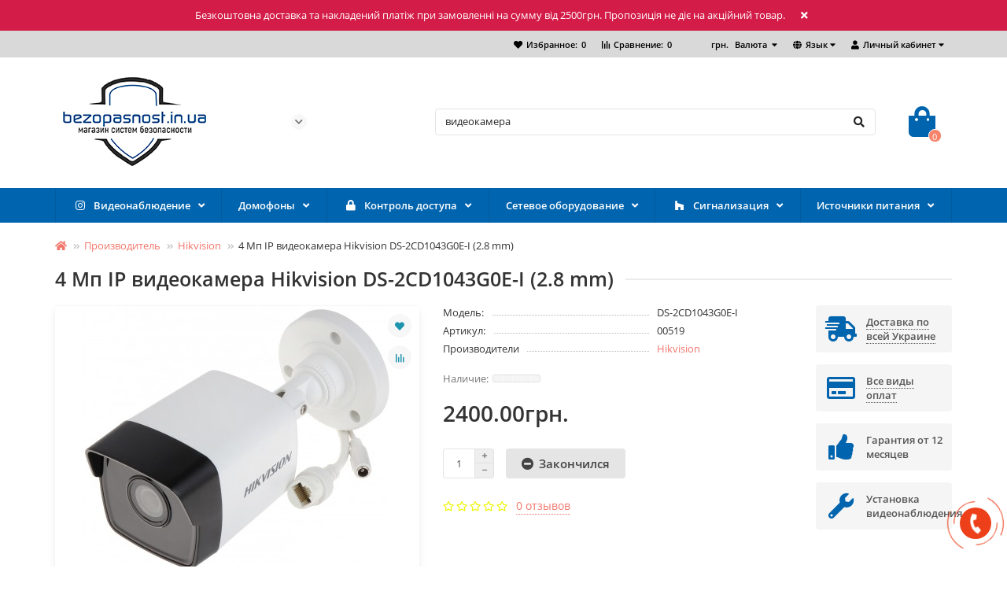

--- FILE ---
content_type: text/html; charset=utf-8
request_url: https://bezopasnost.in.ua/4-mp-ip-videokamera-hikvision-ds-2cd1043g0e-i-2-8-mm?manufacturer_id=11&page=10
body_size: 24463
content:
<!DOCTYPE html>
<html dir="ltr" lang="ru">
<head>
<title>4 Мп IP видеокамера Hikvision DS-2CD1043G0E-I  (2.8 mm)</title>
<meta charset="UTF-8" />
<meta name="viewport" content="width=device-width, initial-scale=1, maximum-scale=3" />
<meta http-equiv="X-UA-Compatible" content="IE=edge" />
<base href="https://bezopasnost.in.ua/" />
<meta property="og:title" content="4 Мп IP видеокамера Hikvision DS-2CD1043G0E-I  (2.8 mm)" />
<meta property="og:type" content="website" />
<meta property="og:image" content="https://bezopasnost.in.ua/image/catalog/200.jpg" />
<meta property="og:site_name" content="Магазин систем безопасности Bezopasnost.in.ua" />
<meta name="theme-color" content="#0064ae" />
<link href="https://bezopasnost.in.ua/4-mp-ip-videokamera-hikvision-ds-2cd1043g0e-i-2-8-mm" rel="canonical" />
<link href="https://bezopasnost.in.ua/image/catalog/444.jpg" rel="icon" />
	<link href="catalog/view/theme/unishop2/fonts/opensans/opensans-regular.woff2" rel="preload" as="font" type="font/woff2" crossorigin />
	<link href="catalog/view/theme/unishop2/fonts/opensans/opensans-medium.woff2" rel="preload" as="font" type="font/woff2" crossorigin />
	<link href="catalog/view/theme/unishop2/fonts/fa-solid-900.woff2" rel="preload" as="font" type="font/woff2" crossorigin />
	<link href="catalog/view/theme/unishop2/fonts/fa-regular-400.woff2" rel="preload" as="font" type="font/woff2" crossorigin />
	<link href="catalog/view/theme/unishop2/stylesheet/bootstrap.min.css" rel="preload" as="style" />
	<link href="catalog/view/theme/unishop2/stylesheet/bootstrap.min.css" rel="stylesheet" media="screen" />
	<link href="catalog/view/theme/unishop2/stylesheet/opensans.css" rel="preload" as="style" />
	<link href="catalog/view/theme/unishop2/stylesheet/opensans.css" rel="stylesheet" media="screen" />
	<link href="catalog/view/theme/unishop2/stylesheet/stylesheet.css?v=2.0.2.0" rel="preload" as="style" />
	<link href="catalog/view/theme/unishop2/stylesheet/stylesheet.css?v=2.0.2.0" rel="stylesheet" media="screen" />
	<link href="catalog/view/theme/unishop2/stylesheet/font-awesome.min.css" rel="preload" as="style" />
	<link href="catalog/view/theme/unishop2/stylesheet/font-awesome.min.css" rel="stylesheet" media="screen" />
	<link href="catalog/view/theme/unishop2/stylesheet/animate.css" rel="preload" as="style" />
	<link href="catalog/view/theme/unishop2/stylesheet/animate.css" rel="stylesheet" media="screen" />
	<link href="catalog/view/theme/unishop2/stylesheet/generated.0.css?v=1749115251611" rel="preload" as="style" />
	<link href="catalog/view/theme/unishop2/stylesheet/generated.0.css?v=1749115251611" rel="stylesheet" media="screen" />
	<link href="catalog/view/theme/unishop2/stylesheet/request.css" rel="preload" as="style" />
	<link href="catalog/view/theme/unishop2/stylesheet/request.css" rel="stylesheet" media="screen" />
	<link href="catalog/view/theme/unishop2/stylesheet/product-page.css" rel="preload" as="style" />
	<link href="catalog/view/theme/unishop2/stylesheet/product-page.css" rel="stylesheet" media="screen" />
	<link href="catalog/view/theme/unishop2/stylesheet/flymenu.css" rel="preload" as="style" />
	<link href="catalog/view/theme/unishop2/stylesheet/flymenu.css" rel="stylesheet" media="screen" />
	<link href="catalog/view/theme/unishop2/stylesheet/subscribe.css" rel="preload" as="style" />
	<link href="catalog/view/theme/unishop2/stylesheet/subscribe.css" rel="stylesheet" media="screen" />
	<link href="catalog/view/theme/unishop2/stylesheet/topstripe.css" rel="preload" as="style" />
	<link href="catalog/view/theme/unishop2/stylesheet/topstripe.css" rel="stylesheet" media="screen" />
	<link href="catalog/view/theme/unishop2/stylesheet/generated-user-style.0.css" rel="preload" as="style" />
	<link href="catalog/view/theme/unishop2/stylesheet/generated-user-style.0.css" rel="stylesheet" media="screen" />
<script>const items_on_mobile = '2', module_on_mobile = 'grid', default_view = 'grid', default_mobile_view = 'grid';</script>
	<link href="catalog/view/theme/unishop2/js/jquery-2.2.4.min.js" rel="preload" as="script" />
	<script src="catalog/view/theme/unishop2/js/jquery-2.2.4.min.js"></script>
	<link href="catalog/view/theme/unishop2/js/bootstrap.min.js" rel="preload" as="script" />
	<script src="catalog/view/theme/unishop2/js/bootstrap.min.js"></script>
	<link href="catalog/view/theme/unishop2/js/common.js" rel="preload" as="script" />
	<script src="catalog/view/theme/unishop2/js/common.js"></script>
	<link href="catalog/view/theme/unishop2/js/menu-aim.min.js" rel="preload" as="script" />
	<script src="catalog/view/theme/unishop2/js/menu-aim.min.js"></script>
	<link href="catalog/view/theme/unishop2/js/owl.carousel.min.js" rel="preload" as="script" />
	<script src="catalog/view/theme/unishop2/js/owl.carousel.min.js"></script>
	<link href="catalog/view/theme/unishop2/js/jquery.highlight.min.js" rel="preload" as="script" />
	<script src="catalog/view/theme/unishop2/js/jquery.highlight.min.js"></script>
	<link href="catalog/view/theme/unishop2/js/typed.min.js" rel="preload" as="script" />
	<script src="catalog/view/theme/unishop2/js/typed.min.js"></script>
	<link href="catalog/view/theme/unishop2/js/thumb-hover.js" rel="preload" as="script" />
	<script src="catalog/view/theme/unishop2/js/thumb-hover.js"></script>
	<link href="catalog/view/theme/unishop2/js/addit-img.js" rel="preload" as="script" />
	<script src="catalog/view/theme/unishop2/js/addit-img.js"></script>
	<link href="catalog/view/theme/unishop2/js/user-request.js" rel="preload" as="script" />
	<script src="catalog/view/theme/unishop2/js/user-request.js"></script>
	<link href="catalog/view/theme/unishop2/js/live-price.js" rel="preload" as="script" />
	<script src="catalog/view/theme/unishop2/js/live-price.js"></script>
	<link href="catalog/view/theme/unishop2/js/fly-menu-cart.js" rel="preload" as="script" />
	<script src="catalog/view/theme/unishop2/js/fly-menu-cart.js"></script>
	<link href="catalog/view/theme/unishop2/js/quick-order.js" rel="preload" as="script" />
	<script src="catalog/view/theme/unishop2/js/quick-order.js"></script>
	<link href="catalog/view/theme/unishop2/js/subscribe.js" rel="preload" as="script" />
	<script src="catalog/view/theme/unishop2/js/subscribe.js"></script>
	<!-- Global site tag (gtag.js) - Google Analytics -->
<script async src="https://www.googletagmanager.com/gtag/js?id=UA-55233601-7"></script>
<script>
  window.dataLayer = window.dataLayer || [];
  function gtag(){dataLayer.push(arguments);}
  gtag('js', new Date());

  gtag('config', 'UA-55233601-7');
</script>


<!-- Global site tag (gtag.js) - Google Ads: 748854794 -->
<script async src="https://www.googletagmanager.com/gtag/js?id=AW-748854794"></script>
<script>
  window.dataLayer = window.dataLayer || [];
  function gtag(){dataLayer.push(arguments);}
  gtag('js', new Date());

  gtag('config', 'AW-748854794');
</script>

<noscript><style>.uni-module__wrapper{opacity:1}</style></noscript>
<link href="catalog/view/theme/default/stylesheet/customizemessage.css" rel="stylesheet">
</head>
<body >
	<header>
		<div id="top" class="top-menu">
			<div class="container">
				<div class="top-menu__account pull-right">
					<div id="account" class="btn-group">
						<button class="top-menu__btn dropdown-toggle" data-toggle="dropdown"><i class="fa fa-user"></i><span class="hidden-xs">Личный кабинет</span></button>
						<ul class="dropdown-menu dropdown-menu-right">
															<li><a  href="https://bezopasnost.in.ua/index.php?route=account/login"><i class="fas fa-fw fa-sign-in-alt"></i>Авторизация</a></li>
								<li><a  href="https://bezopasnost.in.ua/index.php?route=account/simpleregister" ><i class="fas fa-fw fa-user-plus"></i>Регистрация</a></li>
													</ul>
					</div>
				</div>
					<div class="top-menu__language pull-right">
		<form action="https://bezopasnost.in.ua/index.php?route=common/language/language" method="post" enctype="multipart/form-data" id="language">
			<div class="btn-group">
				<button class="top-menu__btn dropdown-toggle" data-toggle="dropdown"><i class="fa fa-globe" title=""></i><span class="hidden-xs">Язык</span></button>
				<ul class="dropdown-menu dropdown-menu-right">
											<li class="top-menu__language-item"><a data-code="ru-ru">Русский</a></li>
											<li class="top-menu__language-item"><a data-code="uk-ua">Українська</a></li>
									</ul>
			</div>
			<input type="hidden" name="code" value="" />
			<input type="hidden" name="redirect" value="https://bezopasnost.in.ua/4-mp-ip-videokamera-hikvision-ds-2cd1043g0e-i-2-8-mm?manufacturer_id=11&amp;page=10" />
		</form>
	</div>

				<div class="top-menu__currency pull-right">
	<form action="https://bezopasnost.in.ua/index.php?route=common/currency/currency" method="post" enctype="multipart/form-data" id="currency">
		<div class="btn-group">
		    <button class="top-menu__btn dropdown-toggle" data-toggle="dropdown">
																								грн.
													<span class="hidden-xs">Валюта</span>
			</button>
			<ul class="dropdown-menu dropdown-menu-right">
									<li class="top-menu__currency-item"><a data-code="USD">$ US Dollar</a></li>
									<li class="top-menu__currency-item"><a data-code="UAH">грн. Гривна</a></li>
							</ul>
		 </div>
		<input type="hidden" name="code" value="" />
		<input type="hidden" name="redirect" value="https://bezopasnost.in.ua/4-mp-ip-videokamera-hikvision-ds-2cd1043g0e-i-2-8-mm?manufacturer_id=11&amp;page=10" />
	</form>
</div>
 
									<div class="top-menu__compare pull-right" data-products="">
						<div class="btn-group">
							<button class="top-menu__btn top-menu__compare-btn uni-href" data-href="https://bezopasnost.in.ua/index.php?route=product/compare"><i class="top-menu__compare-icon fas fa-align-right"></i><span class="hidden-xs">Сравнение:</span><span class="top-menu__compare-total">0</span></button>
						</div>
					</div>
													<div class="top-menu__wishlist pull-right" data-products="">
						<div class="btn-group">
							<button class="top-menu__btn top-menu__wishlist-btn uni-href" data-href="https://bezopasnost.in.ua/index.php?route=account/wishlist"><i class="fas fa-heart"></i><span class="hidden-xs">Избранное:</span><span class="top-menu__wishlist-total">0</span></button>
						</div>
					</div>
											</div>
		</div>
		<div class="container">
			<div class="header-block row row-flex">
				<div class="header-block__item header-block__item-logo col-sm-6 col-md-3 col-lg-3 col-xxl-4">
					<div id="logo" class="header-logo">
																					<a href="https://bezopasnost.in.ua/"><img src="https://bezopasnost.in.ua/image/catalog/200.jpg" title="Магазин систем безопасности Bezopasnost.in.ua" alt="Магазин систем безопасности Bezopasnost.in.ua" width="200" height="113" class="img-responsive" /></a>
																		</div>
				</div>
				<div id="search" class="header-block__item header-block__item-search col-xs-12 col-sm-6 col-md-5 col-lg-6 col-xxl-11 col-md-push-3 col-lg-push-2 col-xxl-push-3 hidden-xs hidden-sm">
					<div class="header-search">
	<div class="header-search__form">
				<input type="text" name="search" value="" placeholder="Поиск" aria-label="Search" class="header-search__input  form-control" />
		<button type="button" class="header-search__btn search-btn"><i class="fa fa-search"></i></button>
	</div>
	<div class="live-search" style="display:none"><ul class="live-search__ul"><li class="loading"></li></ul></div>
</div>
				</div>
				<div class="header-block__item header-block__item-telephone col-sm-4 col-md-3 col-lg-2 col-xxl-3 col-md-pull-5 col-lg-pull-6 col-xxl-pull-11">
					<div class="header-phones has-addit">
						<span class="header-phones__main  uni-href"  data-target="_blank" ></span>
																			<i class="header-phones__show-phone dropdown-toggle fas fa-chevron-down" data-toggle="dropdown" data-target="header-phones__ul"></i>
							<ul class="header-phones__ul dropdown-menu dropdown-menu-right">
																	<li class="header-phones__li">
										<a onclick="uniRequestOpen(['mail', 'phone', 'comment']);" class="header-phones__callback"><span class="header-phones__span">Заказать звонок</span></a>
									</li>
																									<li class="header-phones__text"><hr style="margin-top:0px;" />График работы: Пн-Пт с 9:00 до 18:00 Сб-Вс онлайн заказы через сайт

<hr style="margin-bottom:5px;" /></li>
																									<li class="header-phones__li ">
										<a class="header-phones__a uni-href"  data-target="_blank">
																							<i class="fa fa-envelope-square"></i>
											bezopasnost.in.ua@gmail.com
										</a>
									</li>
																							</ul>
																	</div>
				</div>
				<div class="header-block__item header-block__item-cart col-sm-2 col-md-1 col-lg-1 col-xxl-2"><div id="cart" class="header-cart">
	<button data-toggle="dropdown" class="header-cart__btn dropdown-toggle">
		<i class="header-cart__icon fa fa-shopping-bag"></i>
		<span id="cart-total" class="header-cart__total-items">0</span>
	</button>
	<div class="header-cart__dropdown dropdown-menu pull-right">
					<div class="header-cart__empty">Ваша корзина пуста!</div>
			</div>
</div></div>
			</div>
		</div>
		<div id="main-menu" class="container">
			<div class="row">
							<div class="menu-wrapper col-xs-12 col-sm-6 col-md-12">
		<nav id="menu" class="menu  menu2">
			<div class="menu__header" data-toggle="collapse" data-target=".main-menu__collapse">
				<span class="menu__header-title">Категории</span>
				<i class="menu__header-icon fa fa-bars"></i>
				<i class="menu-close menu__header-icon fas fa-times visible-xs visible-sm"></i>
			</div>
			<ul class="menu__collapse collapse main-menu__collapse">
									<li class="menu__level-1-li has-children ">
						<a class="menu__level-1-a  chevron  " href="https://bezopasnost.in.ua/Videonabljudenie">
															<span class="menu__level-1-icon"><i class="fab fa-instagram fa-fw"></i></span>
														Видеонаблюдение
						</a>
																				
																												
							<span class="menu__pm menu__level-1-pm visible-xs visible-sm"><i class="fa fa-plus"></i><i class="fa fa-minus"></i></span>
							<div class="menu__level-2   column-1">
								
								
							
																	<div class="menu__level-2-ul  col-md-12">
																				<a class="menu__level-2-a  " href="https://bezopasnost.in.ua/Videonabljudenie/komplekty_video">Комплекты видеонаблюдения</a>
																			</div>
																	<div class="menu__level-2-ul  col-md-12">
																				<a class="menu__level-2-a has-children " href="https://bezopasnost.in.ua/Videonabljudenie/kamery-videosposterezhennya">Камеры видеонаблюдения</a>
																					<span class="menu__pm menu__level-2-pm visible-xs visible-sm"><i class="fa fa-plus"></i><i class="fa fa-minus"></i></span>
											<div class="menu__level-3">
												<ul class="menu__level-3-ul">
																											<li class="menu__level-3-li">
															<a class="menu__level-3-a " href="https://bezopasnost.in.ua/Videonabljudenie/kamery-videosposterezhennya/ip-videokamery">IP видеокамеры</a>
														</li>
																											<li class="menu__level-3-li">
															<a class="menu__level-3-a " href="https://bezopasnost.in.ua/Videonabljudenie/kamery-videosposterezhennya/tuturbohd-hd-tvi-videokameryrbohd-hd-tvi-videokamery_">TurboHD (HD-TVI) видеокамеры</a>
														</li>
																											<li class="menu__level-3-li">
															<a class="menu__level-3-a " href="https://bezopasnost.in.ua/Videonabljudenie/kamery-videosposterezhennya/hdcvi-videokamery">HDCVI видеокамеры</a>
														</li>
																											<li class="menu__level-3-li">
															<a class="menu__level-3-a " href="https://bezopasnost.in.ua/Videonabljudenie/kamery-videosposterezhennya/ahd-videokamery">AHD видеокамеры</a>
														</li>
																											<li class="menu__level-3-li">
															<a class="menu__level-3-a " href="https://bezopasnost.in.ua/Videonabljudenie/kamery-videosposterezhennya/mhd-multiformatnye-videokamery">MHD (мультиформатные) видеокамеры</a>
														</li>
																											<li class="menu__level-3-li">
															<a class="menu__level-3-a " href="https://bezopasnost.in.ua/Videonabljudenie/kamery-videosposterezhennya/Robotizirovannye-Speed-Dome">Роботизированные (Speed Dome)</a>
														</li>
																																						</ul>
											</div>
																			</div>
																	<div class="menu__level-2-ul  col-md-12">
																				<a class="menu__level-2-a has-children " href="https://bezopasnost.in.ua/Videonabljudenie/Videoregistratory">Видеорегистраторы</a>
																					<span class="menu__pm menu__level-2-pm visible-xs visible-sm"><i class="fa fa-plus"></i><i class="fa fa-minus"></i></span>
											<div class="menu__level-3">
												<ul class="menu__level-3-ul">
																											<li class="menu__level-3-li">
															<a class="menu__level-3-a " href="https://bezopasnost.in.ua/Videonabljudenie/Videoregistratory/ip-videoregistratory">IP видеорегистраторы (NVR)</a>
														</li>
																											<li class="menu__level-3-li">
															<a class="menu__level-3-a " href="https://bezopasnost.in.ua/Videonabljudenie/Videoregistratory/turbohd-hd-tvi-videoregistratory">TurboHD (HD-TVI) видеорегистраторы</a>
														</li>
																											<li class="menu__level-3-li">
															<a class="menu__level-3-a " href="https://bezopasnost.in.ua/Videonabljudenie/Videoregistratory/hdcv-videoregistratory">HDCV видеорегистраторы</a>
														</li>
																											<li class="menu__level-3-li">
															<a class="menu__level-3-a " href="https://bezopasnost.in.ua/Videonabljudenie/Videoregistratory/gibridnye-videoregistratory">Гибридные видеорегистраторы</a>
														</li>
																																						</ul>
											</div>
																			</div>
																	<div class="menu__level-2-ul  col-md-12">
																				<a class="menu__level-2-a  " href="https://bezopasnost.in.ua/Videonabljudenie/zhorstki-dysky">Жесткие диски</a>
																			</div>
																	<div class="menu__level-2-ul  col-md-12">
																				<a class="menu__level-2-a  " href="https://bezopasnost.in.ua/Videonabljudenie/konektor">Разъемы и переходники</a>
																			</div>
																	<div class="menu__level-2-ul  col-md-12">
																				<a class="menu__level-2-a  " href="https://bezopasnost.in.ua/Videonabljudenie/Monitory">Мониторы</a>
																			</div>
																	<div class="menu__level-2-ul  col-md-12">
																				<a class="menu__level-2-a  " href="https://bezopasnost.in.ua/Videonabljudenie/Aksessuary-dlja-videonabljudenija">Аксессуары для видеонаблюдения</a>
																			</div>
																
															</div>
											</li>
																									<li class="menu__level-1-li has-children ">
						<a class="menu__level-1-a  chevron  " href="https://bezopasnost.in.ua/domofon">
														Домофоны
						</a>
																				
																												
							<span class="menu__pm menu__level-1-pm visible-xs visible-sm"><i class="fa fa-plus"></i><i class="fa fa-minus"></i></span>
							<div class="menu__level-2   column-1">
								
								
							
																	<div class="menu__level-2-ul  col-md-12">
																				<a class="menu__level-2-a  " href="https://bezopasnost.in.ua/domofon/komplekt_domofon">Комплекты домофонов</a>
																			</div>
																	<div class="menu__level-2-ul  col-md-12">
																				<a class="menu__level-2-a  " href="https://bezopasnost.in.ua/domofon/videodomofon">Видеодомофоны</a>
																			</div>
																	<div class="menu__level-2-ul  col-md-12">
																				<a class="menu__level-2-a  " href="https://bezopasnost.in.ua/domofon/paneli">Вызывные панели</a>
																			</div>
																	<div class="menu__level-2-ul  col-md-12">
																				<a class="menu__level-2-a  " href="https://bezopasnost.in.ua/domofon/ip_domofon">IP домофоны</a>
																			</div>
																	<div class="menu__level-2-ul  col-md-12">
																				<a class="menu__level-2-a  " href="https://bezopasnost.in.ua/domofon/acsec_domofon">Аксессуары для домофонов</a>
																			</div>
																	<div class="menu__level-2-ul  col-md-12">
																				<a class="menu__level-2-a  " href="https://bezopasnost.in.ua/domofon/mnogokvartie_domofon">Многоквартирный домофон</a>
																			</div>
																
															</div>
											</li>
																									<li class="menu__level-1-li has-children ">
						<a class="menu__level-1-a  chevron  " href="https://bezopasnost.in.ua/kontrol_dostupa">
															<span class="menu__level-1-icon"><i class="fa fa-lock fa-fw"></i></span>
														Контроль доступа
						</a>
																				
																												
							<span class="menu__pm menu__level-1-pm visible-xs visible-sm"><i class="fa fa-plus"></i><i class="fa fa-minus"></i></span>
							<div class="menu__level-2   column-1">
								
								
							
																	<div class="menu__level-2-ul  col-md-12">
																				<a class="menu__level-2-a  " href="https://bezopasnost.in.ua/kontrol_dostupa/biometricheskie-sistemy">Биометрические системы</a>
																			</div>
																	<div class="menu__level-2-ul  col-md-12">
																				<a class="menu__level-2-a  " href="https://bezopasnost.in.ua/kontrol_dostupa/dovodchik">Дверные доводчики</a>
																			</div>
																	<div class="menu__level-2-ul  col-md-12">
																				<a class="menu__level-2-a  " href="https://bezopasnost.in.ua/kontrol_dostupa/karta_dostupa">Ключи доступа</a>
																			</div>
																	<div class="menu__level-2-ul  col-md-12">
																				<a class="menu__level-2-a  " href="https://bezopasnost.in.ua/kontrol_dostupa/knopka_vihoda">Кнопки выхода</a>
																			</div>
																	<div class="menu__level-2-ul  col-md-12">
																				<a class="menu__level-2-a  " href="https://bezopasnost.in.ua/kontrol_dostupa/kodovaya-klaviatura">Кодовая клавиатура</a>
																			</div>
																	<div class="menu__level-2-ul  col-md-12">
																				<a class="menu__level-2-a  " href="https://bezopasnost.in.ua/kontrol_dostupa/kontroller">Контроллеры</a>
																			</div>
																	<div class="menu__level-2-ul  col-md-12">
																				<a class="menu__level-2-a  " href="https://bezopasnost.in.ua/kontrol_dostupa/schitivatel">Считыватели</a>
																			</div>
																	<div class="menu__level-2-ul  col-md-12">
																				<a class="menu__level-2-a has-children " href="https://bezopasnost.in.ua/kontrol_dostupa/elektrozamok">Элетрозамки</a>
																					<span class="menu__pm menu__level-2-pm visible-xs visible-sm"><i class="fa fa-plus"></i><i class="fa fa-minus"></i></span>
											<div class="menu__level-3">
												<ul class="menu__level-3-ul">
																											<li class="menu__level-3-li">
															<a class="menu__level-3-a " href="https://bezopasnost.in.ua/kontrol_dostupa/elektrozamok/elektromagnitnye-zamki">Электромагнитные замки</a>
														</li>
																											<li class="menu__level-3-li">
															<a class="menu__level-3-a " href="https://bezopasnost.in.ua/kontrol_dostupa/elektrozamok/Jelektromehanicheskie_zamki">Электромеханические замки</a>
														</li>
																											<li class="menu__level-3-li">
															<a class="menu__level-3-a " href="https://bezopasnost.in.ua/kontrol_dostupa/elektrozamok/elektromehanicheskie-zashelki">Электромеханические защелки</a>
														</li>
																											<li class="menu__level-3-li">
															<a class="menu__level-3-a " href="https://bezopasnost.in.ua/kontrol_dostupa/elektrozamok/elektrorigelnye-zamki">Электроригельные замки</a>
														</li>
																																						</ul>
											</div>
																			</div>
																
															</div>
											</li>
																									<li class="menu__level-1-li has-children ">
						<a class="menu__level-1-a  chevron  " href="https://bezopasnost.in.ua/Setevoe-oborudovanie">
														Сетевое оборудование
						</a>
																				
																												
							<span class="menu__pm menu__level-1-pm visible-xs visible-sm"><i class="fa fa-plus"></i><i class="fa fa-minus"></i></span>
							<div class="menu__level-2   column-1">
								
								
							
																	<div class="menu__level-2-ul  col-md-12">
																				<a class="menu__level-2-a  " href="https://bezopasnost.in.ua/Setevoe-oborudovanie/kommutatory">Коммутаторы</a>
																			</div>
																	<div class="menu__level-2-ul  col-md-12">
																				<a class="menu__level-2-a  " href="https://bezopasnost.in.ua/Setevoe-oborudovanie/marshrutizatory">Маршрутизаторы</a>
																			</div>
																	<div class="menu__level-2-ul  col-md-12">
																				<a class="menu__level-2-a  " href="https://bezopasnost.in.ua/Setevoe-oborudovanie/tochki-dostupa">Точки доступа</a>
																			</div>
																	<div class="menu__level-2-ul  col-md-12">
																				<a class="menu__level-2-a  " href="https://bezopasnost.in.ua/Setevoe-oborudovanie/poe-inzhektory">PoE инжекторы, удлинители</a>
																			</div>
																
															</div>
											</li>
																									<li class="menu__level-1-li has-children ">
						<a class="menu__level-1-a  chevron  " href="https://bezopasnost.in.ua/signalizacia">
															<span class="menu__level-1-icon"><i class="fab fa-houzz fa-fw"></i></span>
														Сигнализация
						</a>
																				
																												
							<span class="menu__pm menu__level-1-pm visible-xs visible-sm"><i class="fa fa-plus"></i><i class="fa fa-minus"></i></span>
							<div class="menu__level-2   column-1">
								
								
							
																	<div class="menu__level-2-ul  col-md-12">
																				<a class="menu__level-2-a  " href="https://bezopasnost.in.ua/signalizacia/sing_ajax">Сигнализация Ajax</a>
																			</div>
																	<div class="menu__level-2-ul  col-md-12">
																				<a class="menu__level-2-a  " href="https://bezopasnost.in.ua/signalizacia/gsm_signalizacia">GSM-сигнализация</a>
																			</div>
																	<div class="menu__level-2-ul  col-md-12">
																				<a class="menu__level-2-a  " href="https://bezopasnost.in.ua/signalizacia/ohrana_datchiki">Охранные датчики</a>
																			</div>
																	<div class="menu__level-2-ul  col-md-12">
																				<a class="menu__level-2-a  " href="https://bezopasnost.in.ua/signalizacia/pozharnie_datchiki">Пожарные датчики</a>
																			</div>
																	<div class="menu__level-2-ul  col-md-12">
																				<a class="menu__level-2-a  " href="https://bezopasnost.in.ua/signalizacia/sirena">Сирены для сигнализации</a>
																			</div>
																	<div class="menu__level-2-ul  col-md-12">
																				<a class="menu__level-2-a  " href="https://bezopasnost.in.ua/signalizacia/acsesuary_gsm">Аксессуары для охранных систем</a>
																			</div>
																
															</div>
											</li>
																									<li class="menu__level-1-li has-children ">
						<a class="menu__level-1-a  chevron  " href="https://bezopasnost.in.ua/istochniki-pitaniya">
														Источники питания
						</a>
																				
																												
							<span class="menu__pm menu__level-1-pm visible-xs visible-sm"><i class="fa fa-plus"></i><i class="fa fa-minus"></i></span>
							<div class="menu__level-2   column-1">
								
								
							
																	<div class="menu__level-2-ul  col-md-12">
																				<a class="menu__level-2-a  " href="https://bezopasnost.in.ua/istochniki-pitaniya/bloki-pitaniya">Блоки питания </a>
																			</div>
																	<div class="menu__level-2-ul  col-md-12">
																				<a class="menu__level-2-a  " href="https://bezopasnost.in.ua/istochniki-pitaniya/bloki-besperebojnogo-pitaniya">Блоки бесперебойного питания</a>
																			</div>
																
															</div>
											</li>
																							</ul>
		</nav>
	</div>
	<div class="menu-open visible-xs visible-sm">
		<span class="menu-open__title show-on-mobile">Категории</span>
		<i class="menu-open__icon fas fa-bars"></i>
	</div>
			<script>uniMenuUpd('.menu2 .menu__collapse');</script>

				<div id="search2" class="visible-xs visible-sm"></div>
				<script>$('#search .header-search').clone().appendTo('#search2');</script>
			</div>
		</div>
	</header>
	<main>
<div id="product" class="container">
	<ul class="breadcrumb mobile ">
									<li><a href="https://bezopasnost.in.ua/"><i class="fa fa-home"></i></a></li>
												<li><a href="https://bezopasnost.in.ua/index.php?route=product/manufacturer">Производитель</a></li>
												<li><a href="https://bezopasnost.in.ua/index.php?route=product/manufacturer/info&amp;manufacturer_id=11&amp;page=10">Hikvision</a></li>
												<li>4 Мп IP видеокамера Hikvision DS-2CD1043G0E-I  (2.8 mm)</li>						</ul>
	<div class="row">
													<div id="content" class="col-sm-12">
			
			<h1 class="heading">4 Мп IP видеокамера Hikvision DS-2CD1043G0E-I  (2.8 mm)</h1>
			<div class="row">
				<div class="product-page col-sm-12 col-md-12 col-lg-10">
					<div class="row">
						<div class="product-page__image col-sm-6">
																								<div class="product-page__image-main uni-item">
																				<div class="product-page__image-main-carousel">
											<img src="https://bezopasnost.in.ua/image/cache/catalog/Камеры/IP%20cam/DS-2CD1021-I_1-420x340.jpg" alt="4 Мп IP видеокамера Hikvision DS-2CD1043G0E-I  (2.8 mm)" title="4 Мп IP видеокамера Hikvision DS-2CD1043G0E-I  (2.8 mm)" data-thumb="https://bezopasnost.in.ua/image/cache/catalog/Камеры/IP%20cam/DS-2CD1021-I_1-420x340.jpg" data-full="https://bezopasnost.in.ua/image/cache/catalog/Камеры/IP%20cam/DS-2CD1021-I_1-1200x800.jpg" width="420" height="340" class="product-page__image-main-img img-responsive" />
																																				<img src="https://bezopasnost.in.ua/image/cache/catalog/Камеры/IP%20cam/DS-2CD1021-I_4-420x340.jpg" alt="4 Мп IP видеокамера Hikvision DS-2CD1043G0E-I  (2.8 mm)" title="4 Мп IP видеокамера Hikvision DS-2CD1043G0E-I  (2.8 mm)" data-thumb="https://bezopasnost.in.ua/image/cache/catalog/Камеры/IP%20cam/DS-2CD1021-I_4-420x340.jpg" data-full="https://bezopasnost.in.ua/image/cache/catalog/Камеры/IP%20cam/DS-2CD1021-I_4-1200x800.jpg" width="420" height="340" loading="lazy" class="product-page__image-main-img img-responsive" />
																									<img src="https://bezopasnost.in.ua/image/cache/catalog/Камеры/IP%20cam/DS-2CD1021-I_3-420x340.jpg" alt="4 Мп IP видеокамера Hikvision DS-2CD1043G0E-I  (2.8 mm)" title="4 Мп IP видеокамера Hikvision DS-2CD1043G0E-I  (2.8 mm)" data-thumb="https://bezopasnost.in.ua/image/cache/catalog/Камеры/IP%20cam/DS-2CD1021-I_3-420x340.jpg" data-full="https://bezopasnost.in.ua/image/cache/catalog/Камеры/IP%20cam/DS-2CD1021-I_3-1200x800.jpg" width="420" height="340" loading="lazy" class="product-page__image-main-img img-responsive" />
																									<img src="https://bezopasnost.in.ua/image/cache/catalog/Камеры/IP%20cam/DS-2CD1021-I_2-420x340.jpg" alt="4 Мп IP видеокамера Hikvision DS-2CD1043G0E-I  (2.8 mm)" title="4 Мп IP видеокамера Hikvision DS-2CD1043G0E-I  (2.8 mm)" data-thumb="https://bezopasnost.in.ua/image/cache/catalog/Камеры/IP%20cam/DS-2CD1021-I_2-420x340.jpg" data-full="https://bezopasnost.in.ua/image/cache/catalog/Камеры/IP%20cam/DS-2CD1021-I_2-1200x800.jpg" width="420" height="340" loading="lazy" class="product-page__image-main-img img-responsive" />
																																	</div>
																					<button type="button" title="В закладки" onclick="wishlist.add(806);" class="product-page__wishlist-btn wishlist"><i class="fa fa-heart"></i></button>
																															<button type="button" title="В сравнение" onclick="compare.add(806);" class="product-page__compare-btn compare"><i class="fas fa-align-right"></i></button>
																													</div>
																									<div class="product-page__image-addit owl-carousel">
										<img src="https://bezopasnost.in.ua/image/cache/catalog/Камеры/IP%20cam/DS-2CD1021-I_1-74x74.jpg" alt="4 Мп IP видеокамера Hikvision DS-2CD1043G0E-I  (2.8 mm)" class="product-page__image-addit-img addit-img-0  selected img-responsive" data-thumb="https://bezopasnost.in.ua/image/cache/catalog/Камеры/IP%20cam/DS-2CD1021-I_1-420x340.jpg" width="74" height="74" />
																																	<img src="https://bezopasnost.in.ua/image/cache/catalog/Камеры/IP%20cam/DS-2CD1021-I_4-74x74.jpg" alt="4 Мп IP видеокамера Hikvision DS-2CD1043G0E-I  (2.8 mm)" class="product-page__image-addit-img addit-img-1 img-responsive" loading="lazy" data-thumb="https://bezopasnost.in.ua/image/cache/catalog/Камеры/IP%20cam/DS-2CD1021-I_4-420x340.jpg" width="74" height="74" />
																							<img src="https://bezopasnost.in.ua/image/cache/catalog/Камеры/IP%20cam/DS-2CD1021-I_3-74x74.jpg" alt="4 Мп IP видеокамера Hikvision DS-2CD1043G0E-I  (2.8 mm)" class="product-page__image-addit-img addit-img-2 img-responsive" loading="lazy" data-thumb="https://bezopasnost.in.ua/image/cache/catalog/Камеры/IP%20cam/DS-2CD1021-I_3-420x340.jpg" width="74" height="74" />
																							<img src="https://bezopasnost.in.ua/image/cache/catalog/Камеры/IP%20cam/DS-2CD1021-I_2-74x74.jpg" alt="4 Мп IP видеокамера Hikvision DS-2CD1043G0E-I  (2.8 mm)" class="product-page__image-addit-img addit-img-3 img-responsive" loading="lazy" data-thumb="https://bezopasnost.in.ua/image/cache/catalog/Камеры/IP%20cam/DS-2CD1021-I_2-420x340.jpg" width="74" height="74" />
																														</div>
																					</div>
						<div class="product-block col-sm-6">
							<div class="product-data">
																	<div class="product-data__item model"><div class="product-data__item-div"><span class="product-data__item-span">Модель:</span></div> DS-2CD1043G0E-I</div>
																									<div class="product-data__item sku"><div class="product-data__item-div"><span class="product-data__item-span">Артикул:</span></div> 00519</div>
																									<div class="product-data__item manufacturer"><div class="product-data__item-div"><span class="product-data__item-span">Производители</span></div><a href="https://bezopasnost.in.ua/index.php?route=product/manufacturer/info&amp;manufacturer_id=11">Hikvision</a></div>
																																																																																															</div>
																<div class="qty-indicator" data-text="Наличие:">
					<div class="qty-indicator__bar" data-toggle="tooltip" title="Закончился">
				<div class="qty-indicator__percent percent-0" style="width:0.5%"></div>
			</div>
			</div>
																						<div class="product-page__price price" data-price="2400" data-special="0" data-discount="">
																			2400.00грн.
																	</div>
																																													<div class="product-page__cart">
									<input type="hidden" name="product_id" value="806" />
									<div class="qty-switch">
										<input type="text" name="quantity" value="1" data-minimum="1" id="input-quantity" class="qty-switch__input form-control" />
										<div>
											<i class="qty-switch__btn fa fa-plus btn-default"></i>
											<i class="qty-switch__btn fa fa-minus btn-default"></i>
										</div>
									</div>
									<button type="button" class="product-page__add-to-cart add_to_cart btn btn-xl qty-0" data-pid="806" id="button-cart"><i class="fa fa-minus-circle"></i><span>Закончился</span></button>
									<button type="button" class="product-page__quick-order quick-order btn btn-lg btn-xl hidden" data-toggle="tooltip" title="Купить в 1 клик" onclick="quick_order('806', true);"><i class="fa fa-rocket"></i><span class="hidden-xs hidden-sm">Купить в 1 клик</span></button>
								</div>
																																					<div class="product-page__rating rating">
																			<i class="far fa-star"></i>
																			<i class="far fa-star"></i>
																			<i class="far fa-star"></i>
																			<i class="far fa-star"></i>
																			<i class="far fa-star"></i>
																
									&nbsp;&nbsp;<a onclick="$('a[href=\'#tab-review\']').click(); uniScrollTo('#tab-review'); return false;" class="product-page__rating-a">0 отзывов</a>
								</div>
																																		</div>
					</div>
				</div>
									<div class="col-sm-12 col-md-12 col-lg-2">
							<div class="product-banner row row-flex">
												<div class="col-xs-6 col-sm-4 col-md-4 col-lg-12 ">
									<div class="product-banner__item link uni-href" data-href="http://bezopasnost.in.ua/dostavka">
													<i class="product-banner__icon fas fa-shipping-fast fa-fw"></i>
								<div class="product-banner__text">
					<span class="product-banner__text-span link">Доставка по всей Украине</span>
				</div>
				</div>
			</div>
					<div class="col-xs-6 col-sm-4 col-md-4 col-lg-12 ">
									<div class="product-banner__item link uni-href" data-href="http://bezopasnost.in.ua/dostavka">
													<i class="product-banner__icon far fa-credit-card fa-fw"></i>
								<div class="product-banner__text">
					<span class="product-banner__text-span link">Все виды оплат</span>
				</div>
				</div>
			</div>
					<div class="col-xs-6 col-sm-4 col-md-4 col-lg-12 ">
									<div class="product-banner__item">
													<i class="product-banner__icon fa fa-thumbs-up fa-fw"></i>
								<div class="product-banner__text">
					<span class="product-banner__text-span ">Гарантия от 12 месяцев</span>
				</div>
				</div>
			</div>
					<div class="col-xs-6 col-sm-4 col-md-4 col-lg-12 ">
									<div class="product-banner__item">
													<i class="product-banner__icon fa fa-wrench fa-fw"></i>
								<div class="product-banner__text">
					<span class="product-banner__text-span ">Установка видеонаблюдения</span>
				</div>
				</div>
			</div>
			</div>
					</div>
							</div>
									
			<script>
				function uniPPI() {
					const parentBlock = '.product-page__image',
						  mainImgBlock = '.product-page__image-main',
						  mainCarousel = '.product-page__image-main-carousel',
						  mainImg = '.product-page__image-main-img',
						  additCarousel = '.product-page__image-addit',
						  additImg = '.product-page__image-addit-img';
				
					let createCarousel = function() {
						if($(additCarousel).length) {
							$(mainCarousel).addClass('owl-carousel').owlCarousel({
								items:1,
								dots:false,
								onDragged: function (event) {
									$(additCarousel).trigger('to.owl.carousel', [parseFloat(event.item.index)]);
									imgDataReplace(event.item.index);
								},
								onTranslate: function (event) {
									imgDataReplace(event.item.index);
								},
							});
				
							$(additCarousel).owlCarousel({
								responsive:{0:{items:5}, 450:{items:6}, 650:{items:8}},
								responsiveBaseElement:$(additCarousel),
								dots:false,
								mouseDrag:false,
								nav:true,
								navText: ['<i class="fa fa-chevron-left"></i>', '<i class="fa fa-chevron-right"></i>'],
								onRefreshed: function(event) {
									if (typeof(getPoipProduct) === 'function') {
										let html = '';
										setTimeout(function() {
											$(additImg).each(function() {
												html += '<a class="product-page__image-main-a" href="'+$(this).data('full')+'" title="'+$(this).attr('alt')+'">';
												html += '<img src="'+$(this).data('thumb')+'" alt="'+$(this).attr('alt')+'" class="img-responsive">';
												html += '</a>';
											});
						
											$(mainCarousel).trigger('replace.owl.carousel', html).trigger('refresh.owl.carousel').trigger('to.owl.carousel', [0, 250]);
										}, 200);
									}
								}
							});
						}
					}
					
					createCarousel();
					
					let refreshCarousel = function() {
						$(mainCarousel).trigger('refresh.owl.carousel');
						$(additCarousel).trigger('refresh.owl.carousel');
					}
					
					let removePreloader = function() {
						$(parentBlock+'.fixed '+mainImg+':first').on('load', function() {
							setTimeout(function() {
								$(mainImg).css({'opacity': 1});
								$('.preloader').remove();
							}, 250);
						});
					}
					
					let imgDataReplace = function(indx) {
						$(additImg).removeClass('selected');
						$('.addit-img-'+indx).addClass('selected');
						
						if(indx == 0 && !$(parentBlock).hasClass('fixed')) {
							$(mainImg).first().attr('src', $('.addit-img-'+indx).data('thumb'));
						}
					}

					let observer = new MutationObserver(function(e) {
						createCarousel();
					});

					observer.observe($(parentBlock)[0], {childList:true});
					
					$('html body').on('click mouseover', additImg, function() {
						$(mainCarousel).trigger('to.owl.carousel', [parseFloat($(this).parent().index()), 250]);
						imgDataReplace($(this).parent().index())
					});
					
					let imgOpenPopup = function() {
						if($('.product-page__image-product-name').length) return;
						
						$(parentBlock).addClass('fixed').prepend('<div class="product-page__image-product-name">'+$('h1.heading').text()+' <i class="product-page__image-close fas fa-times"></i></div>');
						$(mainImgBlock).prepend('<div class="preloader"></div>');
						
						$(mainImg).each(function() {
							$(this).attr('src', $(this).data('full'));
						});
						
						refreshCarousel();
						removePreloader();
						
						$('html').addClass('scroll-disabled2');
					}
					
					$('html body').on('click', parentBlock+':not(.fixed) '+mainImg, function(e) {
						imgOpenPopup();
					});
					
					$('html body').on('click', parentBlock+'.fixed '+mainImg, function(e) {
						$(mainCarousel).trigger('next.owl.carousel');
					});
					
					$('html body').on('click', parentBlock+' .icon-play-large', function(e) {
						imgOpenPopup();
						$(this).html('<iframe id="ytplayer" type="text/html" src="'+$(this).prev().data('video')+'?autoplay=1" width="100%" height="100%" frameborder="0" autoplay="1"/>');
					});
					
					$('html body').on('click', '.product-page__image-close', function(e) {
						$('.product-page__image-product-name').remove();
						
						$(mainImg).each(function() {
							$(this).attr('src', $(this).data('thumb'));
						});
						
						$(parentBlock).find('iframe').remove();
						$(parentBlock).removeClass('fixed');

						refreshCarousel();
						
						$('html').removeClass('scroll-disabled2');
					});
					
					$(document).on('keydown', function(e) {
						if (e.keyCode == 37) $(mainCarousel).trigger('prev.owl.carousel');
						if (e.keyCode == 39) $(mainCarousel).trigger('next.owl.carousel');
						if (e.keyCode == 27) $('.product-page__image-close').click();
					});

									}
				
				uniPPI();
			</script>
			
			<div class="hidden-xs hidden-sm" style="height:20px"></div>
			<div>
			<ul class="product-page-tabs nav nav-tabs">
				<li class="active"><a href="#tab-description" data-toggle="tab"><i class="fas fa-fw fa-file-alt" aria-hidden="true"></i>Описание</a></li>
													<li><a href="#tab-review" class="tab-review" data-toggle="tab"><i class="fas fa-fw fa-comments" aria-hidden="true"></i>Отзывы <span class="uni-badge">0</span></a></li>
																			<li><a href="#tab-question" class="tab-question" data-toggle="tab"><i class="fa fa-question fa-fw"></i>Вопрос-ответ  <span class="uni-badge hidden"></span></a></li>
												</ul>
			<div class="tab-content">
				<div class="tab-pane active" id="tab-description"><p><font face="Tahoma"><span style="font-size: 14px;">Особенности:</span></font></p><p><font face="Tahoma"><span style="font-size: 14px;">1/3" Progressive Scan CMOS</span></font></p><p><font face="Tahoma"><span style="font-size: 14px;">2560 х 1440 @ 20 кадров в секунду</span></font></p><p><font face="Tahoma"><span style="font-size: 14px;">Двойной поток</span></font></p><p><font face="Tahoma"><span style="font-size: 14px;">Фиксированный объектив 2.8 мм</span></font></p><p><font face="Tahoma"><span style="font-size: 14px;">3D DNR</span></font></p><p><font face="Tahoma"><span style="font-size: 14px;">H.265+, H.265, H.264+, H.264</span></font></p><p><font face="Tahoma"><span style="font-size: 14px;">Ик подсветка до 30 м</span></font></p><p><font face="Tahoma"><span style="font-size: 14px;">PoE</span></font></p><p><font face="Tahoma"><span style="font-size: 14px;">IP67</span></font></p><table class="MsoNormalTable" border="0" cellspacing="0" cellpadding="0"><span style="font-size: 14px;">
 </span><thead><span style="font-size: 14px;">
  </span><tr><span style="font-size: 14px;">
   </span><td colspan="2" valign="top" style="padding:11.25pt 5.25pt 7.5pt 5.25pt"><span style="font-size: 14px;">
   </span><p class="MsoNormal" style="margin-bottom:0cm;margin-bottom:.0001pt;
   line-height:normal"><b><span style="font-size: 10.5pt;"><font face="Tahoma"><span style="font-size: 14px;">Характеристики</span><o:p></o:p></font></span></b></p><span style="font-size: 14px;">
   </span></td><span style="font-size: 14px;">
  </span></tr><span style="font-size: 14px;">
 </span></thead><span style="font-size: 14px;">
 </span><tbody><tr><span style="font-size: 14px;">
  </span><td width="198" valign="top" style="width:148.85pt;padding:5.25pt 5.25pt 5.25pt 5.25pt"><span style="font-size: 14px;">
  </span><p class="MsoNormal" style="margin-bottom:0cm;margin-bottom:.0001pt;line-height:
  normal"><span style="font-size: 9pt;"><font face="Tahoma"><span style="font-size: 14px;">Разрешение (МП)</span><o:p></o:p></font></span></p><span style="font-size: 14px;">
  </span></td><span style="font-size: 14px;">
  </span><td width="425" valign="top" style="width:318.9pt;padding:5.25pt 5.25pt 5.25pt 5.25pt"><span style="font-size: 14px;">
  </span><p class="MsoNormal" style="margin-bottom:0cm;margin-bottom:.0001pt;line-height:
  normal"><span style="font-size: 9pt;"><font face="Tahoma"><span style="font-size: 14px;">4</span><o:p></o:p></font></span></p><span style="font-size: 14px;">
  </span></td><span style="font-size: 14px;">
 </span></tr><span style="font-size: 14px;">
 </span></tbody><thead><span style="font-size: 14px;">
  </span><tr><span style="font-size: 14px;">
   </span><td colspan="2" valign="top" style="padding:11.25pt 5.25pt 7.5pt 5.25pt"><span style="font-size: 14px;">
   </span><p class="MsoNormal" style="margin-bottom:0cm;margin-bottom:.0001pt;
   line-height:normal"><b><span style="font-size: 10.5pt;"><font face="Tahoma"><span style="font-size: 14px;">Аудио</span><o:p></o:p></font></span></b></p><span style="font-size: 14px;">
   </span></td><span style="font-size: 14px;">
  </span></tr><span style="font-size: 14px;">
 </span></thead><span style="font-size: 14px;">
 </span><tbody><tr><span style="font-size: 14px;">
  </span><td width="198" valign="top" style="width:148.85pt;padding:5.25pt 5.25pt 5.25pt 5.25pt"><span style="font-size: 14px;">
  </span><p class="MsoNormal" style="margin-bottom:0cm;margin-bottom:.0001pt;line-height:
  normal"><span style="font-size: 9pt;"><font face="Tahoma"><span style="font-size: 14px;">Количество аудиовходов</span><o:p></o:p></font></span></p><span style="font-size: 14px;">
  </span></td><span style="font-size: 14px;">
  </span><td width="425" valign="top" style="width:318.9pt;padding:5.25pt 5.25pt 5.25pt 5.25pt"><span style="font-size: 14px;">
  </span><p class="MsoNormal" style="margin-bottom:0cm;margin-bottom:.0001pt;line-height:
  normal"><span style="font-size: 9pt;"><font face="Tahoma"><span style="font-size: 14px;">Нет</span><o:p></o:p></font></span></p><span style="font-size: 14px;">
  </span></td><span style="font-size: 14px;">
 </span></tr><span style="font-size: 14px;">
 </span></tbody><thead><span style="font-size: 14px;">
  </span><tr><span style="font-size: 14px;">
   </span><td colspan="2" valign="top" style="padding:11.25pt 5.25pt 7.5pt 5.25pt"><span style="font-size: 14px;">
   </span><p class="MsoNormal" style="margin-bottom:0cm;margin-bottom:.0001pt;
   line-height:normal"><b><span style="font-size: 10.5pt;"><font face="Tahoma"><span style="font-size: 14px;">Камера</span><o:p></o:p></font></span></b></p><span style="font-size: 14px;">
   </span></td><span style="font-size: 14px;">
  </span></tr><span style="font-size: 14px;">
 </span></thead><span style="font-size: 14px;">
 </span><tbody><tr><span style="font-size: 14px;">
  </span><td width="198" valign="top" style="width:148.85pt;padding:5.25pt 5.25pt 5.25pt 5.25pt"><span style="font-size: 14px;">
  </span><p class="MsoNormal" style="margin-bottom:0cm;margin-bottom:.0001pt;line-height:
  normal"><span style="font-size: 9pt;"><font face="Tahoma"><span style="font-size: 14px;">Матрица</span><o:p></o:p></font></span></p><span style="font-size: 14px;">
  </span></td><span style="font-size: 14px;">
  </span><td width="425" valign="top" style="width:318.9pt;padding:5.25pt 5.25pt 5.25pt 5.25pt"><span style="font-size: 14px;">
  </span><p class="MsoNormal" style="margin-bottom:0cm;margin-bottom:.0001pt;line-height:
  normal"><span style="font-size: 9pt;"><font face="Tahoma"><span style="font-size: 14px;">1/2.8" Progressive Scan CMOS</span><o:p></o:p></font></span></p><span style="font-size: 14px;">
  </span></td><span style="font-size: 14px;">
 </span></tr><span style="font-size: 14px;">
 </span><tr><span style="font-size: 14px;">
  </span><td width="198" valign="top" style="width:148.85pt;padding:5.25pt 5.25pt 5.25pt 5.25pt"><span style="font-size: 14px;">
  </span><p class="MsoNormal" style="margin-bottom:0cm;margin-bottom:.0001pt;line-height:
  normal"><span style="font-size: 9pt;"><font face="Tahoma"><span style="font-size: 14px;">Чувствительность (Лк)</span><o:p></o:p></font></span></p><span style="font-size: 14px;">
  </span></td><span style="font-size: 14px;">
  </span><td width="425" valign="top" style="width:318.9pt;padding:5.25pt 5.25pt 5.25pt 5.25pt"><span style="font-size: 14px;">
  </span><p class="MsoNormal" style="margin-bottom:0cm;margin-bottom:.0001pt;line-height:
  normal"><span style="font-size: 9pt;"><font face="Tahoma"><span style="font-size: 14px;">0.01</span><o:p></o:p></font></span></p><span style="font-size: 14px;">
  </span></td><span style="font-size: 14px;">
 </span></tr><span style="font-size: 14px;">
 </span><tr><span style="font-size: 14px;">
  </span><td width="198" valign="top" style="width:148.85pt;padding:5.25pt 5.25pt 5.25pt 5.25pt"><span style="font-size: 14px;">
  </span><p class="MsoNormal" style="margin-bottom:0cm;margin-bottom:.0001pt;line-height:
  normal"><span style="font-size: 9pt;"><font face="Tahoma"><span style="font-size: 14px;">Электронный затвор</span><o:p></o:p></font></span></p><span style="font-size: 14px;">
  </span></td><span style="font-size: 14px;">
  </span><td width="425" valign="top" style="width:318.9pt;padding:5.25pt 5.25pt 5.25pt 5.25pt"><span style="font-size: 14px;">
  </span><p class="MsoNormal" style="margin-bottom:0cm;margin-bottom:.0001pt;line-height:
  normal"><span style="font-size: 9pt;"><font face="Tahoma"><span style="font-size: 14px;">1/3 с. - 1/100,000 с.</span><o:p></o:p></font></span></p><span style="font-size: 14px;">
  </span></td><span style="font-size: 14px;">
 </span></tr><span style="font-size: 14px;">
 </span><tr><span style="font-size: 14px;">
  </span><td width="198" valign="top" style="width:148.85pt;padding:5.25pt 5.25pt 5.25pt 5.25pt"><span style="font-size: 14px;">
  </span><p class="MsoNormal" style="margin-bottom:0cm;margin-bottom:.0001pt;line-height:
  normal"><span style="font-size: 9pt;"><font face="Tahoma"><span style="font-size: 14px;">Широкий динамический диапазон (WDR)</span><o:p></o:p></font></span></p><span style="font-size: 14px;">
  </span></td><span style="font-size: 14px;">
  </span><td width="425" valign="top" style="width:318.9pt;padding:5.25pt 5.25pt 5.25pt 5.25pt"><span style="font-size: 14px;">
  </span><p class="MsoNormal" style="margin-bottom:0cm;margin-bottom:.0001pt;line-height:
  normal"><span style="font-size: 9pt;"><font face="Tahoma"><span style="font-size: 14px;">Нет</span><o:p></o:p></font></span></p><span style="font-size: 14px;">
  </span></td><span style="font-size: 14px;">
 </span></tr><span style="font-size: 14px;">
 </span><tr><span style="font-size: 14px;">
  </span><td width="198" valign="top" style="width:148.85pt;padding:5.25pt 5.25pt 5.25pt 5.25pt"><span style="font-size: 14px;">
  </span><p class="MsoNormal" style="margin-bottom:0cm;margin-bottom:.0001pt;line-height:
  normal"><span style="font-size: 9pt;"><font face="Tahoma"><span style="font-size: 14px;">Цифровое шумоподавление</span><o:p></o:p></font></span></p><span style="font-size: 14px;">
  </span></td><span style="font-size: 14px;">
  </span><td width="425" valign="top" style="width:318.9pt;padding:5.25pt 5.25pt 5.25pt 5.25pt"><span style="font-size: 14px;">
  </span><p class="MsoNormal" style="margin-bottom:0cm;margin-bottom:.0001pt;line-height:
  normal"><span style="font-size: 9pt;"><font face="Tahoma"><span style="font-size: 14px;">3D DNR</span><o:p></o:p></font></span></p><span style="font-size: 14px;">
  </span></td><span style="font-size: 14px;">
 </span></tr><span style="font-size: 14px;">
 </span></tbody><thead><span style="font-size: 14px;">
  </span><tr><span style="font-size: 14px;">
   </span><td colspan="2" valign="top" style="padding:11.25pt 5.25pt 7.5pt 5.25pt"><span style="font-size: 14px;">
   </span><p class="MsoNormal" style="margin-bottom:0cm;margin-bottom:.0001pt;
   line-height:normal"><b><span style="font-size: 10.5pt;"><font face="Tahoma"><span style="font-size: 14px;">Объектив</span><o:p></o:p></font></span></b></p><span style="font-size: 14px;">
   </span></td><span style="font-size: 14px;">
  </span></tr><span style="font-size: 14px;">
 </span></thead><span style="font-size: 14px;">
 </span><tbody><tr><span style="font-size: 14px;">
  </span><td width="198" valign="top" style="width:148.85pt;padding:5.25pt 5.25pt 5.25pt 5.25pt"><span style="font-size: 14px;">
  </span><p class="MsoNormal" style="margin-bottom:0cm;margin-bottom:.0001pt;line-height:
  normal"><span style="font-size: 9pt;"><font face="Tahoma"><span style="font-size: 14px;">Фокусное расстояние (мм.)</span><o:p></o:p></font></span></p><span style="font-size: 14px;">
  </span></td><span style="font-size: 14px;">
  </span><td width="425" valign="top" style="width:318.9pt;padding:5.25pt 5.25pt 5.25pt 5.25pt"><span style="font-size: 14px;">
  </span><p class="MsoNormal" style="margin-bottom:0cm;margin-bottom:.0001pt;line-height:
  normal"><span style="font-size: 9pt;"><font face="Tahoma"><span style="font-size: 14px;">2.8</span><o:p></o:p></font></span></p><span style="font-size: 14px;">
  </span></td><span style="font-size: 14px;">
 </span></tr><span style="font-size: 14px;">
 </span><tr><span style="font-size: 14px;">
  </span><td width="198" valign="top" style="width:148.85pt;padding:5.25pt 5.25pt 5.25pt 5.25pt"><span style="font-size: 14px;">
  </span><p class="MsoNormal" style="margin-bottom:0cm;margin-bottom:.0001pt;line-height:
  normal"><span style="font-size: 9pt;"><font face="Tahoma"><span style="font-size: 14px;">Углы обзора</span><o:p></o:p></font></span></p><span style="font-size: 14px;">
  </span></td><span style="font-size: 14px;">
  </span><td width="425" valign="top" style="width:318.9pt;padding:5.25pt 5.25pt 5.25pt 5.25pt"><span style="font-size: 14px;">
  </span><p class="MsoNormal" style="margin-bottom:0cm;margin-bottom:.0001pt;line-height:
  normal"><span style="font-size: 9pt;"><font face="Tahoma"><span style="font-size: 14px;">H: 100°, V: 55°, D: 117°</span><o:p></o:p></font></span></p><span style="font-size: 14px;">
  </span></td><span style="font-size: 14px;">
 </span></tr><span style="font-size: 14px;">
 </span><tr><span style="font-size: 14px;">
  </span><td width="198" valign="top" style="width:148.85pt;padding:5.25pt 5.25pt 5.25pt 5.25pt"><span style="font-size: 14px;">
  </span><p class="MsoNormal" style="margin-bottom:0cm;margin-bottom:.0001pt;line-height:
  normal"><span style="font-size: 9pt;"><font face="Tahoma"><span style="font-size: 14px;">Тип обьектива</span><o:p></o:p></font></span></p><span style="font-size: 14px;">
  </span></td><span style="font-size: 14px;">
  </span><td width="425" valign="top" style="width:318.9pt;padding:5.25pt 5.25pt 5.25pt 5.25pt"><span style="font-size: 14px;">
  </span><p class="MsoNormal" style="margin-bottom:0cm;margin-bottom:.0001pt;line-height:
  normal"><span style="font-size: 9pt;"><font face="Tahoma"><span style="font-size: 14px;">Фиксированный</span><o:p></o:p></font></span></p><span style="font-size: 14px;">
  </span></td><span style="font-size: 14px;">
 </span></tr><span style="font-size: 14px;">
 </span></tbody><thead><span style="font-size: 14px;">
  </span><tr><span style="font-size: 14px;">
   </span><td colspan="2" valign="top" style="padding:11.25pt 5.25pt 7.5pt 5.25pt"><span style="font-size: 14px;">
   </span><p class="MsoNormal" style="margin-bottom:0cm;margin-bottom:.0001pt;
   line-height:normal"><b><span style="font-size: 10.5pt;"><font face="Tahoma"><span style="font-size: 14px;">Стандарт сжатия</span><o:p></o:p></font></span></b></p><span style="font-size: 14px;">
   </span></td><span style="font-size: 14px;">
  </span></tr><span style="font-size: 14px;">
 </span></thead><span style="font-size: 14px;">
 </span><tbody><tr><span style="font-size: 14px;">
  </span><td width="198" valign="top" style="width:148.85pt;padding:5.25pt 5.25pt 5.25pt 5.25pt"><span style="font-size: 14px;">
  </span><p class="MsoNormal" style="margin-bottom:0cm;margin-bottom:.0001pt;line-height:
  normal"><span style="font-size: 9pt;"><font face="Tahoma"><span style="font-size: 14px;">Видео Cжатие</span><o:p></o:p></font></span></p><span style="font-size: 14px;">
  </span></td><span style="font-size: 14px;">
  </span><td width="425" valign="top" style="width:318.9pt;padding:5.25pt 5.25pt 5.25pt 5.25pt"><span style="font-size: 14px;">
  </span><p class="MsoNormal" style="margin-bottom:0cm;margin-bottom:.0001pt;line-height:
  normal"><span style="font-size: 9pt;"><font face="Tahoma"><span style="font-size: 14px;">Главный поток: H.264 / H.265 Дополнительный поток: H.265 / H.264 / MJPEG</span><o:p></o:p></font></span></p><span style="font-size: 14px;">
  </span></td><span style="font-size: 14px;">
 </span></tr><span style="font-size: 14px;">
 </span><tr><span style="font-size: 14px;">
  </span><td width="198" valign="top" style="width:148.85pt;padding:5.25pt 5.25pt 5.25pt 5.25pt"><span style="font-size: 14px;">
  </span><p class="MsoNormal" style="margin-bottom:0cm;margin-bottom:.0001pt;line-height:
  normal"><span style="font-size: 9pt;"><font face="Tahoma"><span style="font-size: 14px;">Видео Битрейт</span><o:p></o:p></font></span></p><span style="font-size: 14px;">
  </span></td><span style="font-size: 14px;">
  </span><td width="425" valign="top" style="width:318.9pt;padding:5.25pt 5.25pt 5.25pt 5.25pt"><span style="font-size: 14px;">
  </span><p class="MsoNormal" style="margin-bottom:0cm;margin-bottom:.0001pt;line-height:
  normal"><span style="font-size: 9pt;"><font face="Tahoma"><span style="font-size: 14px;">32Kbps~8Mbps</span><o:p></o:p></font></span></p><span style="font-size: 14px;">
  </span></td><span style="font-size: 14px;">
 </span></tr><span style="font-size: 14px;">
 </span></tbody><thead><span style="font-size: 14px;">
  </span><tr><span style="font-size: 14px;">
   </span><td colspan="2" valign="top" style="padding:11.25pt 5.25pt 7.5pt 5.25pt"><span style="font-size: 14px;">
   </span><p class="MsoNormal" style="margin-bottom:0cm;margin-bottom:.0001pt;
   line-height:normal"><b><span style="font-size: 10.5pt;"><font face="Tahoma"><span style="font-size: 14px;">Изображение</span><o:p></o:p></font></span></b></p><span style="font-size: 14px;">
   </span></td><span style="font-size: 14px;">
  </span></tr><span style="font-size: 14px;">
 </span></thead><span style="font-size: 14px;">
 </span><tbody><tr><span style="font-size: 14px;">
  </span><td width="198" valign="top" style="width:148.85pt;padding:5.25pt 5.25pt 5.25pt 5.25pt"><span style="font-size: 14px;">
  </span><p class="MsoNormal" style="margin-bottom:0cm;margin-bottom:.0001pt;line-height:
  normal"><span style="font-size: 9pt;"><font face="Tahoma"><span style="font-size: 14px;">Эффективные пиксели (ГхВ)</span><o:p></o:p></font></span></p><span style="font-size: 14px;">
  </span></td><span style="font-size: 14px;">
  </span><td width="425" valign="top" style="width:318.9pt;padding:5.25pt 5.25pt 5.25pt 5.25pt"><span style="font-size: 14px;">
  </span><p class="MsoNormal" style="margin-bottom:0cm;margin-bottom:.0001pt;line-height:
  normal"><span style="font-size: 9pt;"><font face="Tahoma"><span style="font-size: 14px;">2560 × 1440</span><o:p></o:p></font></span></p><span style="font-size: 14px;">
  </span></td><span style="font-size: 14px;">
 </span></tr><span style="font-size: 14px;">
 </span><tr><span style="font-size: 14px;">
  </span><td width="198" valign="top" style="width:148.85pt;padding:5.25pt 5.25pt 5.25pt 5.25pt"><span style="font-size: 14px;">
  </span><p class="MsoNormal" style="margin-bottom:0cm;margin-bottom:.0001pt;line-height:
  normal"><span style="font-size: 9pt;"><font face="Tahoma"><span style="font-size: 14px;">Максимальная скорость записи (к/с)</span><o:p></o:p></font></span></p><span style="font-size: 14px;">
  </span></td><span style="font-size: 14px;">
  </span><td width="425" valign="top" style="width:318.9pt;padding:5.25pt 5.25pt 5.25pt 5.25pt"><span style="font-size: 14px;">
  </span><p class="MsoNormal" style="margin-bottom:0cm;margin-bottom:.0001pt;line-height:
  normal"><span style="font-size: 9pt;"><font face="Tahoma"><span style="font-size: 14px;">4Мп - 20 к/с</span><o:p></o:p></font></span></p><span style="font-size: 14px;">
  </span></td><span style="font-size: 14px;">
 </span></tr><span style="font-size: 14px;">
 </span><tr><span style="font-size: 14px;">
  </span><td width="198" valign="top" style="width:148.85pt;padding:5.25pt 5.25pt 5.25pt 5.25pt"><span style="font-size: 14px;">
  </span><p class="MsoNormal" style="margin-bottom:0cm;margin-bottom:.0001pt;line-height:
  normal"><span style="font-size: 9pt;"><font face="Tahoma"><span style="font-size: 14px;">Параметры кадра</span><o:p></o:p></font></span></p><span style="font-size: 14px;">
  </span></td><span style="font-size: 14px;">
  </span><td width="425" valign="top" style="width:318.9pt;padding:5.25pt 5.25pt 5.25pt 5.25pt"><span style="font-size: 14px;">
  </span><p class="MsoNormal" style="margin-bottom:0cm;margin-bottom:.0001pt;line-height:
  normal"><span style="font-size: 9pt;"><font face="Tahoma"><span style="font-size: 14px;">Насыщенность / Яркость / Контрастность - настраивается с помощью
  программного обеспечения клиента или веб-браузером</span><o:p></o:p></font></span></p><span style="font-size: 14px;">
  </span></td><span style="font-size: 14px;">
 </span></tr><span style="font-size: 14px;">
 </span><tr><span style="font-size: 14px;">
  </span><td width="198" valign="top" style="width:148.85pt;padding:5.25pt 5.25pt 5.25pt 5.25pt"><span style="font-size: 14px;">
  </span><p class="MsoNormal" style="margin-bottom:0cm;margin-bottom:.0001pt;line-height:
  normal"><span style="font-size: 9pt;"><font face="Tahoma"><span style="font-size: 14px;">Компенсация Заднего Света (BLC)</span><o:p></o:p></font></span></p><span style="font-size: 14px;">
  </span></td><span style="font-size: 14px;">
  </span><td width="425" valign="top" style="width:318.9pt;padding:5.25pt 5.25pt 5.25pt 5.25pt"><span style="font-size: 14px;">
  </span><p class="MsoNormal" style="margin-bottom:0cm;margin-bottom:.0001pt;line-height:
  normal"><span style="font-size: 9pt;"><font face="Tahoma"><span style="font-size: 14px;">Есть, настраиваемые зоны</span><o:p></o:p></font></span></p><span style="font-size: 14px;">
  </span></td><span style="font-size: 14px;">
 </span></tr><span style="font-size: 14px;">
 </span><tr><span style="font-size: 14px;">
  </span><td width="198" valign="top" style="width:148.85pt;padding:5.25pt 5.25pt 5.25pt 5.25pt"><span style="font-size: 14px;">
  </span><p class="MsoNormal" style="margin-bottom:0cm;margin-bottom:.0001pt;line-height:
  normal"><span style="font-size: 9pt;"><font face="Tahoma"><span style="font-size: 14px;">Область интереса (ROI)</span><o:p></o:p></font></span></p><span style="font-size: 14px;">
  </span></td><span style="font-size: 14px;">
  </span><td width="425" valign="top" style="width:318.9pt;padding:5.25pt 5.25pt 5.25pt 5.25pt"><span style="font-size: 14px;">
  </span><p class="MsoNormal" style="margin-bottom:0cm;margin-bottom:.0001pt;line-height:
  normal"><span style="font-size: 9pt;"><font face="Tahoma"><span style="font-size: 14px;">Поддерживается</span><o:p></o:p></font></span></p><span style="font-size: 14px;">
  </span></td><span style="font-size: 14px;">
 </span></tr><span style="font-size: 14px;">
 </span></tbody><thead><span style="font-size: 14px;">
  </span><tr><span style="font-size: 14px;">
   </span><td colspan="2" valign="top" style="padding:11.25pt 5.25pt 7.5pt 5.25pt"><span style="font-size: 14px;">
   </span><p class="MsoNormal" style="margin-bottom:0cm;margin-bottom:.0001pt;
   line-height:normal"><b><span style="font-size: 10.5pt;"><font face="Tahoma"><span style="font-size: 14px;">Сеть</span><o:p></o:p></font></span></b></p><span style="font-size: 14px;">
   </span></td><span style="font-size: 14px;">
  </span></tr><span style="font-size: 14px;">
 </span></thead><span style="font-size: 14px;">
 </span><tbody><tr><span style="font-size: 14px;">
  </span><td width="198" valign="top" style="width:148.85pt;padding:5.25pt 5.25pt 5.25pt 5.25pt"><span style="font-size: 14px;">
  </span><p class="MsoNormal" style="margin-bottom:0cm;margin-bottom:.0001pt;line-height:
  normal"><span style="font-size: 9pt;"><font face="Tahoma"><span style="font-size: 14px;">Протоколы</span><o:p></o:p></font></span></p><span style="font-size: 14px;">
  </span></td><span style="font-size: 14px;">
  </span><td width="425" valign="top" style="width:318.9pt;padding:5.25pt 5.25pt 5.25pt 5.25pt"><span style="font-size: 14px;">
  </span><p class="MsoNormal" style="margin-bottom:0cm;margin-bottom:.0001pt;line-height:
  normal"><span style="font-size: 9pt;"><font face="Tahoma"><span style="font-size: 14px;">TCP/IP, ICMP, HTTP, HTTPS, FTP, DHCP, DNS, DDNS, RTP, RTSP, RTCP, PPPoE,
  NTP, UPnP, SMTP, SNMP, IGMP, 802.1X, QoS, IPv6 UDP, Bonjour</span><o:p></o:p></font></span></p><span style="font-size: 14px;">
  </span></td><span style="font-size: 14px;">
 </span></tr><span style="font-size: 14px;">
 </span><tr><span style="font-size: 14px;">
  </span><td width="198" valign="top" style="width:148.85pt;padding:5.25pt 5.25pt 5.25pt 5.25pt"><span style="font-size: 14px;">
  </span><p class="MsoNormal" style="margin-bottom:0cm;margin-bottom:.0001pt;line-height:
  normal"><span style="font-size: 9pt;"><font face="Tahoma"><span style="font-size: 14px;">Совместимость</span><o:p></o:p></font></span></p><span style="font-size: 14px;">
  </span></td><span style="font-size: 14px;">
  </span><td width="425" valign="top" style="width:318.9pt;padding:5.25pt 5.25pt 5.25pt 5.25pt"><span style="font-size: 14px;">
  </span><p class="MsoNormal" style="margin-bottom:0cm;margin-bottom:.0001pt;line-height:
  normal"><span lang="EN-US" style="font-size: 9pt;"><font face="Tahoma"><span style="font-size: 14px;">ONVIF (PROFILE S, PROFILE G), ISAPI</span><o:p></o:p></font></span></p><span style="font-size: 14px;">
  </span></td><span style="font-size: 14px;">
 </span></tr><span style="font-size: 14px;">
 </span><tr><span style="font-size: 14px;">
  </span><td width="198" valign="top" style="width:148.85pt;padding:5.25pt 5.25pt 5.25pt 5.25pt"><span style="font-size: 14px;">
  </span><p class="MsoNormal" style="margin-bottom:0cm;margin-bottom:.0001pt;line-height:
  normal"><span style="font-size: 9pt;"><font face="Tahoma"><span style="font-size: 14px;">Функции</span><o:p></o:p></font></span></p><span style="font-size: 14px;">
  </span></td><span style="font-size: 14px;">
  </span><td width="425" valign="top" style="width:318.9pt;padding:5.25pt 5.25pt 5.25pt 5.25pt"><span style="font-size: 14px;">
  </span><p class="MsoNormal" style="margin-bottom:0cm;margin-bottom:.0001pt;line-height:
  normal"><span style="font-size: 9pt;"><font face="Tahoma"><span style="font-size: 14px;">Антибликовое, зеркало, биение, защита паролем, маска конфиденциальности,
  водяной знак</span><o:p></o:p></font></span></p><span style="font-size: 14px;">
  </span></td><span style="font-size: 14px;">
 </span></tr><span style="font-size: 14px;">
 </span></tbody><thead><span style="font-size: 14px;">
  </span><tr><span style="font-size: 14px;">
   </span><td colspan="2" valign="top" style="padding:11.25pt 5.25pt 7.5pt 5.25pt"><span style="font-size: 14px;">
   </span><p class="MsoNormal" style="margin-bottom:0cm;margin-bottom:.0001pt;
   line-height:normal"><b><span style="font-size: 10.5pt;"><font face="Tahoma"><span style="font-size: 14px;">Интерфейсы</span><o:p></o:p></font></span></b></p><span style="font-size: 14px;">
   </span></td><span style="font-size: 14px;">
  </span></tr><span style="font-size: 14px;">
 </span></thead><span style="font-size: 14px;">
 </span><tbody><tr><span style="font-size: 14px;">
  </span><td width="198" valign="top" style="width:148.85pt;padding:5.25pt 5.25pt 5.25pt 5.25pt"><span style="font-size: 14px;">
  </span><p class="MsoNormal" style="margin-bottom:0cm;margin-bottom:.0001pt;line-height:
  normal"><span style="font-size: 9pt;"><font face="Tahoma"><span style="font-size: 14px;">Поддержка карты памяти (Гб)</span><o:p></o:p></font></span></p><span style="font-size: 14px;">
  </span></td><span style="font-size: 14px;">
  </span><td width="425" valign="top" style="width:318.9pt;padding:5.25pt 5.25pt 5.25pt 5.25pt"><span style="font-size: 14px;">
  </span><p class="MsoNormal" style="margin-bottom:0cm;margin-bottom:.0001pt;line-height:
  normal"><span style="font-size: 9pt;"><font face="Tahoma"><span style="font-size: 14px;">Нет</span><o:p></o:p></font></span></p><span style="font-size: 14px;">
  </span></td><span style="font-size: 14px;">
 </span></tr><span style="font-size: 14px;">
 </span><tr><span style="font-size: 14px;">
  </span><td width="198" valign="top" style="width:148.85pt;padding:5.25pt 5.25pt 5.25pt 5.25pt"><span style="font-size: 14px;">
  </span><p class="MsoNormal" style="margin-bottom:0cm;margin-bottom:.0001pt;line-height:
  normal"><span style="font-size: 9pt;"><font face="Tahoma"><span style="font-size: 14px;">Тревожный вход/выход</span><o:p></o:p></font></span></p><span style="font-size: 14px;">
  </span></td><span style="font-size: 14px;">
  </span><td width="425" valign="top" style="width:318.9pt;padding:5.25pt 5.25pt 5.25pt 5.25pt"><span style="font-size: 14px;">
  </span><p class="MsoNormal" style="margin-bottom:0cm;margin-bottom:.0001pt;line-height:
  normal"><span style="font-size: 9pt;"><font face="Tahoma"><span style="font-size: 14px;">Нет</span><o:p></o:p></font></span></p><span style="font-size: 14px;">
  </span></td><span style="font-size: 14px;">
 </span></tr><span style="font-size: 14px;">
 </span><tr><span style="font-size: 14px;">
  </span><td width="198" valign="top" style="width:148.85pt;padding:5.25pt 5.25pt 5.25pt 5.25pt"><span style="font-size: 14px;">
  </span><p class="MsoNormal" style="margin-bottom:0cm;margin-bottom:.0001pt;line-height:
  normal"><span style="font-size: 9pt;"><font face="Tahoma"><span style="font-size: 14px;">Сетевой интерфейс</span><o:p></o:p></font></span></p><span style="font-size: 14px;">
  </span></td><span style="font-size: 14px;">
  </span><td width="425" valign="top" style="width:318.9pt;padding:5.25pt 5.25pt 5.25pt 5.25pt"><span style="font-size: 14px;">
  </span><p class="MsoNormal" style="margin-bottom:0cm;margin-bottom:.0001pt;line-height:
  normal"><span style="font-size: 9pt;"><font face="Tahoma"><span style="font-size: 14px;">1-RJ45 10M/100M</span><o:p></o:p></font></span></p><span style="font-size: 14px;">
  </span></td><span style="font-size: 14px;">
 </span></tr><span style="font-size: 14px;">
 </span></tbody><thead><span style="font-size: 14px;">
  </span><tr><span style="font-size: 14px;">
   </span><td colspan="2" valign="top" style="padding:11.25pt 5.25pt 7.5pt 5.25pt"><span style="font-size: 14px;">
   </span><p class="MsoNormal" style="margin-bottom:0cm;margin-bottom:.0001pt;
   line-height:normal"><b><span style="font-size: 10.5pt;"><font face="Tahoma"><span style="font-size: 14px;">Общее</span><o:p></o:p></font></span></b></p><span style="font-size: 14px;">
   </span></td><span style="font-size: 14px;">
  </span></tr><span style="font-size: 14px;">
 </span></thead><span style="font-size: 14px;">
 </span><tbody><tr><span style="font-size: 14px;">
  </span><td width="198" valign="top" style="width:148.85pt;padding:5.25pt 5.25pt 5.25pt 5.25pt"><span style="font-size: 14px;">
  </span><p class="MsoNormal" style="margin-bottom:0cm;margin-bottom:.0001pt;line-height:
  normal"><span style="font-size: 9pt;"><font face="Tahoma"><span style="font-size: 14px;">Рабочие условия</span><o:p></o:p></font></span></p><span style="font-size: 14px;">
  </span></td><span style="font-size: 14px;">
  </span><td width="425" valign="top" style="width:318.9pt;padding:5.25pt 5.25pt 5.25pt 5.25pt"><span style="font-size: 14px;">
  </span><p class="MsoNormal" style="margin-bottom:0cm;margin-bottom:.0001pt;line-height:
  normal"><span style="font-size: 9pt;"><font face="Tahoma"><span style="font-size: 14px;">-30°C ~ +50°C, влажность не более 95% (без конденсата)</span><o:p></o:p></font></span></p><span style="font-size: 14px;">
  </span></td><span style="font-size: 14px;">
 </span></tr><span style="font-size: 14px;">
 </span><tr><span style="font-size: 14px;">
  </span><td width="198" valign="top" style="width:148.85pt;padding:5.25pt 5.25pt 5.25pt 5.25pt"><span style="font-size: 14px;">
  </span><p class="MsoNormal" style="margin-bottom:0cm;margin-bottom:.0001pt;line-height:
  normal"><span style="font-size: 9pt;"><font face="Tahoma"><span style="font-size: 14px;">Питание</span><o:p></o:p></font></span></p><span style="font-size: 14px;">
  </span></td><span style="font-size: 14px;">
  </span><td width="425" valign="top" style="width:318.9pt;padding:5.25pt 5.25pt 5.25pt 5.25pt"><span style="font-size: 14px;">
  </span><p class="MsoNormal" style="margin-bottom:0cm;margin-bottom:.0001pt;line-height:
  normal"><span style="font-size: 9pt;"><font face="Tahoma"><span style="font-size: 14px;">DC 12В±10%, PoE (802.3af)</span><o:p></o:p></font></span></p><span style="font-size: 14px;">
  </span></td><span style="font-size: 14px;">
 </span></tr><span style="font-size: 14px;">
 </span><tr><span style="font-size: 14px;">
  </span><td width="198" valign="top" style="width:148.85pt;padding:5.25pt 5.25pt 5.25pt 5.25pt"><span style="font-size: 14px;">
  </span><p class="MsoNormal" style="margin-bottom:0cm;margin-bottom:.0001pt;line-height:
  normal"><span style="font-size: 9pt;"><font face="Tahoma"><span style="font-size: 14px;">Потребляемая мощность</span><o:p></o:p></font></span></p><span style="font-size: 14px;">
  </span></td><span style="font-size: 14px;">
  </span><td width="425" valign="top" style="width:318.9pt;padding:5.25pt 5.25pt 5.25pt 5.25pt"><span style="font-size: 14px;">
  </span><p class="MsoNormal" style="margin-bottom:0cm;margin-bottom:.0001pt;line-height:
  normal"><span style="font-size: 9pt;"><font face="Tahoma"><span style="font-size: 14px;">5Вт , 7Вт (PoE)</span><o:p></o:p></font></span></p><span style="font-size: 14px;">
  </span></td><span style="font-size: 14px;">
 </span></tr><span style="font-size: 14px;">
 </span><tr><span style="font-size: 14px;">
  </span><td width="198" valign="top" style="width:148.85pt;padding:5.25pt 5.25pt 5.25pt 5.25pt"><span style="font-size: 14px;">
  </span><p class="MsoNormal" style="margin-bottom:0cm;margin-bottom:.0001pt;line-height:
  normal"><span style="font-size: 9pt;"><font face="Tahoma"><span style="font-size: 14px;">Влагозащита</span><o:p></o:p></font></span></p><span style="font-size: 14px;">
  </span></td><span style="font-size: 14px;">
  </span><td width="425" valign="top" style="width:318.9pt;padding:5.25pt 5.25pt 5.25pt 5.25pt"><span style="font-size: 14px;">
  </span><p class="MsoNormal" style="margin-bottom:0cm;margin-bottom:.0001pt;line-height:
  normal"><span style="font-size: 9pt;"><font face="Tahoma"><span style="font-size: 14px;">IP67</span><o:p></o:p></font></span></p><span style="font-size: 14px;">
  </span></td><span style="font-size: 14px;">
 </span></tr><span style="font-size: 14px;">
 </span><tr><span style="font-size: 14px;">
  </span><td width="198" valign="top" style="width:148.85pt;padding:5.25pt 5.25pt 5.25pt 5.25pt"><span style="font-size: 14px;">
  </span><p class="MsoNormal" style="margin-bottom:0cm;margin-bottom:.0001pt;line-height:
  normal"><span style="font-size: 9pt;"><font face="Tahoma"><span style="font-size: 14px;">Ик подсветка (метров)</span><o:p></o:p></font></span></p><span style="font-size: 14px;">
  </span></td><span style="font-size: 14px;">
  </span><td width="425" valign="top" style="width:318.9pt;padding:5.25pt 5.25pt 5.25pt 5.25pt"><span style="font-size: 14px;">
  </span><p class="MsoNormal" style="margin-bottom:0cm;margin-bottom:.0001pt;line-height:
  normal"><span style="font-size: 9pt;"><font face="Tahoma"><span style="font-size: 14px;">30</span><o:p></o:p></font></span></p><span style="font-size: 14px;">
  </span></td><span style="font-size: 14px;">
 </span></tr><span style="font-size: 14px;">
 </span><tr><span style="font-size: 14px;">
  </span><td width="198" valign="top" style="width:148.85pt;padding:5.25pt 5.25pt 5.25pt 5.25pt"><span style="font-size: 14px;">
  </span><p class="MsoNormal" style="margin-bottom:0cm;margin-bottom:.0001pt;line-height:
  normal"><span style="font-size: 9pt;"><font face="Tahoma"><span style="font-size: 14px;">Размеры</span><o:p></o:p></font></span></p><span style="font-size: 14px;">
  </span></td><span style="font-size: 14px;">
  </span><td width="425" valign="top" style="width:318.9pt;padding:5.25pt 5.25pt 5.25pt 5.25pt"><span style="font-size: 14px;">
  </span><p class="MsoNormal" style="margin-bottom:0cm;margin-bottom:.0001pt;line-height:
  normal"><span style="font-size: 9pt;"><font face="Tahoma"><span style="font-size: 14px;">173x70x70 мм</span><o:p></o:p></font></span></p><span style="font-size: 14px;">
  </span></td><span style="font-size: 14px;">
 </span></tr><span style="font-size: 14px;">
 </span><tr><span style="font-size: 14px;">
  </span><td width="198" valign="top" style="width:148.85pt;padding:5.25pt 5.25pt 5.25pt 5.25pt"><span style="font-size: 14px;">
  </span><p class="MsoNormal" style="margin-bottom:0cm;margin-bottom:.0001pt;line-height:
  normal"><span style="font-size: 9pt;"><font face="Tahoma"><span style="font-size: 14px;">Вес</span><o:p></o:p></font></span></p><span style="font-size: 14px;">
  </span></td><span style="font-size: 14px;">
  </span><td width="425" valign="top" style="width:318.9pt;padding:5.25pt 5.25pt 5.25pt 5.25pt"><span style="font-size: 14px;">
  </span><p class="MsoNormal" style="margin-bottom:0cm;margin-bottom:.0001pt;line-height:
  normal"><span style="font-size: 9pt;"><font face="Tahoma"><span style="font-size: 14px;">280 гр.</span><o:p></o:p></font></span></p><span style="font-size: 14px;">
  </span></td><span style="font-size: 14px;">
 </span></tr><span style="font-size: 14px;">
 </span></tbody><thead><span style="font-size: 14px;">
  </span><tr><span style="font-size: 14px;">
   </span><td colspan="2" valign="top" style="padding:11.25pt 5.25pt 7.5pt 5.25pt"><span style="font-size: 14px;">
   </span><p class="MsoNormal" style="margin-bottom:0cm;margin-bottom:.0001pt;
   line-height:normal"><b><span style="font-size: 10.5pt;"><font face="Tahoma"><span style="font-size: 14px;">Дополнительно</span><o:p></o:p></font></span></b></p><span style="font-size: 14px;">
   </span></td><span style="font-size: 14px;">
  </span></tr><span style="font-size: 14px;">
 </span></thead><span style="font-size: 14px;">
 </span><tbody><tr><span style="font-size: 14px;">
  </span><td width="198" valign="top" style="width:148.85pt;padding:5.25pt 5.25pt 5.25pt 5.25pt"><span style="font-size: 14px;">
  </span><p class="MsoNormal" style="margin-bottom:0cm;margin-bottom:.0001pt;line-height:
  normal"><span style="font-size: 9pt;"><font face="Tahoma"><span style="font-size: 14px;">Тип камеры</span><o:p></o:p></font></span></p><span style="font-size: 14px;">
  </span></td><span style="font-size: 14px;">
  </span><td width="425" valign="top" style="width:318.9pt;padding:5.25pt 5.25pt 5.25pt 5.25pt"><span style="font-size: 14px;">
  </span><p class="MsoNormal" style="margin-bottom:0cm;margin-bottom:.0001pt;line-height:
  normal"><span style="font-size: 9pt;"><font face="Tahoma"><span style="font-size: 14px;">Цилиндрическая</span><o:p></o:p></font></span></p><span style="font-size: 14px;">
  </span></td><span style="font-size: 14px;">
 </span></tr><span style="font-size: 14px;">
 </span><tr><span style="font-size: 14px;">
  </span><td width="198" valign="top" style="width:148.85pt;padding:5.25pt 5.25pt 5.25pt 5.25pt"><span style="font-size: 14px;">
  </span><p class="MsoNormal" style="margin-bottom:0cm;margin-bottom:.0001pt;line-height:
  normal"><span style="font-size: 9pt;"><font face="Tahoma"><span style="font-size: 14px;">Тип ИК подсветки</span><o:p></o:p></font></span></p><span style="font-size: 14px;">
  </span></td><span style="font-size: 14px;">
  </span><td width="425" valign="top" style="width:318.9pt;padding:5.25pt 5.25pt 5.25pt 5.25pt"><span style="font-size: 14px;">
  </span><p class="MsoNormal" style="margin-bottom:0cm;margin-bottom:.0001pt;line-height:
  normal"><span style="font-size: 9pt;"><font face="Tahoma"><span style="font-size: 14px;">Стандартная</span><o:p></o:p></font></span></p><span style="font-size: 14px;">
  </span></td><span style="font-size: 14px;">
 </span></tr><span style="font-size: 14px;">
 </span><tr><span style="font-size: 14px;">
  </span><td width="198" valign="top" style="width:148.85pt;padding:5.25pt 5.25pt 5.25pt 5.25pt"><span style="font-size: 14px;">
  </span><p class="MsoNormal" style="margin-bottom:0cm;margin-bottom:.0001pt;line-height:
  normal"><span style="font-size: 9pt;"><font face="Tahoma"><span style="font-size: 14px;">Wi-Fi</span><o:p></o:p></font></span></p><span style="font-size: 14px;">
  </span></td><span style="font-size: 14px;">
  </span><td width="425" valign="top" style="width:318.9pt;padding:5.25pt 5.25pt 5.25pt 5.25pt"><span style="font-size: 14px;">
  </span><p class="MsoNormal" style="margin-bottom:0cm;margin-bottom:.0001pt;line-height:
  normal"><span style="font-size: 9pt;"><font face="Tahoma"><span style="font-size: 14px;">Нет</span><o:p></o:p></font></span></p><span style="font-size: 14px;">
  </span></td><span style="font-size: 14px;">
 </span></tr><span style="font-size: 14px;">
 </span><tr><span style="font-size: 14px;">
  </span><td width="198" valign="top" style="width:148.85pt;padding:5.25pt 5.25pt 5.25pt 5.25pt"><span style="font-size: 14px;">
  </span><p class="MsoNormal" style="margin-bottom:0cm;margin-bottom:.0001pt;line-height:
  normal"><span style="font-size: 9pt;"><font face="Tahoma"><span style="font-size: 14px;">Вандалозащита</span><o:p></o:p></font></span></p><span style="font-size: 14px;">
  </span></td><span style="font-size: 14px;">
  </span><td width="425" valign="top" style="width:318.9pt;padding:5.25pt 5.25pt 5.25pt 5.25pt"><span style="font-size: 14px;">
  </span><p class="MsoNormal" style="margin-bottom:0cm;margin-bottom:.0001pt;line-height:
  normal"><span style="font-size: 9pt;"><font face="Tahoma"><span style="font-size: 14px;">Нет</span><o:p></o:p></font></span></p><span style="font-size: 14px;">
  </span></td><span style="font-size: 14px;">
 </span></tr><span style="font-size: 14px;">
</span></tbody></table><p><span style="font-size: 14px;">

</span></p><p class="MsoNormal"><o:p><font face="Tahoma"><span style="font-size: 14px;">&nbsp;</span></font></o:p></p></div>
													<div class="tab-pane" id="tab-review">
						<div class="review-info">
							<div class="review-info__total">Отзывов: 0</div>
							<div class="review-info__score hidden-xs">Средняя оценка: 0</div>
							<div class="review-info__rating rating hidden-xs">
																	<i class="far fa-star"></i>
																	<i class="far fa-star"></i>
																	<i class="far fa-star"></i>
																	<i class="far fa-star"></i>
																	<i class="far fa-star"></i>
															</div>
							<button class="btn btn-sm btn-primary" onclick="$('.review-form-wrapper').collapse('toggle');">Написать отзыв</button>
						</div>
						<div class="review-form-wrapper collapse">
						<form class="review-form form-horizontal uni-form" id="form-review">
															<div class="form-group required">
									<label class="col-sm-2 control-label" for="input-name">Ваше имя:</label>
									<div class="col-sm-10">
										<input type="text" name="name" value="" id="input-name" class="form-control" />
									</div>
								</div>
																	<div class="form-group ">
										<label class="col-sm-2 control-label" for="input-review-plus">Достоинства</label>
										<div class="col-sm-10">
											<textarea name="plus" rows="5" id="input-review-plus" class="form-control"></textarea>
										</div>
									</div>
									<div class="form-group ">
										<label class="col-sm-2 control-label" for="input-review-minus">Недостатки</label>
										<div class="col-sm-10">
											<textarea name="minus" rows="5" id="input-review-minus" class="form-control"></textarea>
										</div>
									</div>
																<div class="form-group required">
									<label class="col-sm-2 control-label" for="input-review">Ваш отзыв:</label>
									<div class="col-sm-10">
										<textarea name="text" rows="5" id="input-review" class="form-control"></textarea>
										<div class="help-block"><small><span style="color: #FF0000;">Примечание:</span> HTML разметка не поддерживается! Используйте обычный текст.</small></div>
									</div>
								</div>
								<div class="form-group required">
									<label class="col-sm-2 control-label">Оценка:</label>
									<div class="col-sm-10">
										<input type="radio" name="rating" value="1" class="review-form__input" />
										<input type="radio" name="rating" value="2" class="review-form__input" />
										<input type="radio" name="rating" value="3" class="review-form__input" />
										<input type="radio" name="rating" value="4" class="review-form__input" />
										<input type="radio" name="rating" value="5" class="review-form__input" />
										
										<div class="review-form__stars rating">
											<i class="review-form__star far fa-star"></i>
											<i class="review-form__star far fa-star"></i>
											<i class="review-form__star far fa-star"></i>
											<i class="review-form__star far fa-star"></i>
											<i class="review-form__star far fa-star"></i>
										</div>
									</div>
								</div>
								
																	<div class="form-group">
										<label class="col-sm-2 hidden-xs"></label>
										<div class="col-sm-10">
											<label class="input"><input type="checkbox" name="agree" value="1" /><span>Я прочитал(-а) <a href="https://bezopasnost.in.ua/index.php?route=information/information/agree&amp;information_id=3" class="agree"><b>Политика конфиденциальности</b></a> и согласен(-на) с условиями</span></label>
										</div>
									</div>
																<div class="form-group">
									<div class="col-sm-2 hidden-xs"></div>
									<div class="col-sm-10">
										<button type="button" id="button-review" data-loading-text="Загрузка..." class="review-form__btn btn btn-lg btn-primary">Отправить свой отзыв</button>
									</div>
								</div>
													</form>
						</div>
						<div id="review"></div>
					</div>
																			<div class="tab-pane" id="tab-question"></div>
												</div>
			</div>
			<div class="clearfix" style="margin:0 0 40px"></div>
													
				<div class="heading">Похожие товары</div>
	<div class="uni-module autorelated-module">
		<div class="uni-module__wrapper">
							<div class="product-thumb uni-item">
					<div class="product-thumb__image" >
							<div class="sticker">
					<div class="sticker__item ean">Mikro SD  </div>
			</div>
	
						<a href="https://bezopasnost.in.ua/4-mp-ip-videokamera-hikvision-ds-2cd2t45g0p-i-1-68-mm">
							<img src="https://bezopasnost.in.ua/image/cache/catalog/Камеры/IP%20cam/DS-2CD2T45G0P-I_8-200x180.jpg" data-additional="https://bezopasnost.in.ua/image/cache/catalog/Камеры/IP%20cam/DS-2CD2T45G0P-I_7-200x180.jpg||https://bezopasnost.in.ua/image/cache/catalog/Камеры/IP%20cam/DS-2CD2T45G0P-I_12-200x180.jpg||https://bezopasnost.in.ua/image/cache/catalog/Камеры/IP%20cam/DS-2CD2T45G0P-I_11-200x180.jpg||https://bezopasnost.in.ua/image/cache/catalog/Камеры/IP%20cam/DS-2CD2T45G0P-I_10-200x180.jpg||https://bezopasnost.in.ua/image/cache/catalog/Камеры/IP%20cam/DS-2CD2T45G0P-I_9-200x180.jpg" loading="lazy" alt="4 Мп IP видеокамера Hikvision DS-2CD2T45G0P-I (1.68 mm)" title="4 Мп IP видеокамера Hikvision DS-2CD2T45G0P-I (1.68 mm)" width="200" height="180" class="img-responsive" />
						</a>
					</div>
					<div class="product-thumb__caption">
						<a class="product-thumb__name" href="https://bezopasnost.in.ua/4-mp-ip-videokamera-hikvision-ds-2cd2t45g0p-i-1-68-mm">4 Мп IP видеокамера Hikvision DS-2CD2T45G0P-I (1.68 mm)</a>
						
													<div class="product-thumb__description description">Корпусная 4 мегапиксельная IP видеокамера DS-2CD2T45G0P-I с инфракрасной подсветкой EasyIP 3.0 серии..</div>
																		<div class="product-thumb__option option">
	</div>							<div class="qty-indicator" data-text="Наличие:">
					<div class="qty-indicator__bar" data-toggle="tooltip" title="Мало">
				<div class="qty-indicator__percent percent-2" style="width:20%"></div>
			</div>
			</div>
													<div class="product-thumb__rating rating">
																	<i class="far fa-star"></i>
																	<i class="far fa-star"></i>
																	<i class="far fa-star"></i>
																	<i class="far fa-star"></i>
																	<i class="far fa-star"></i>
								 
															</div>
																			<div class="product-thumb__price price" data-price="7810.5012496802" data-special="0" data-discount="">
																	7810.50грн.
															</div>
																			<div class="product-thumb__cart cart ">
														<button type="button" class="product-thumb__add-to-cart add_to_cart btn " title="Купить" data-pid="807" onclick="cart.add(807, this)"><i class="fa fa-shopping-basket"></i><span class="hidden-sm hidden-md">Купить</span></button>
							<button type="button" class="product-thumb__quick-order quick-order btn " data-toggle="tooltip" title="Купить в 1 клик" onclick="quick_order('807');"><i class="fa fa-rocket"></i><span class="hidden-xs hidden-sm">Купить в 1 клик</span></button>
							<button type="button" class="product-thumb__wishlist wishlist " title="В закладки" onclick="wishlist.add('807');"><i class="fa fa-heart"></i></button>
							<button type="button" class="product-thumb__compare compare " title="В сравнение" onclick="compare.add('807');"><i class="fas fa-align-right"></i></button>
						</div>
					</div>
				</div>
							<div class="product-thumb uni-item">
					<div class="product-thumb__image" >
							
						<a href="https://bezopasnost.in.ua/2mp-ip-videokamera-hikvision-c-detektorom-lic-i-smart-funkciyami-hikvision-ds-2cd7a26g0-p-izs-8-32-mm">
							<img src="https://bezopasnost.in.ua/image/cache/catalog/Камеры/IP%20cam/DS-2CD7A26G0_P-IZS_2-200x180.jpg" data-additional="https://bezopasnost.in.ua/image/cache/catalog/Камеры/IP%20cam/DS-2CD7A26G0_P-IZS_1-200x180.jpg||https://bezopasnost.in.ua/image/cache/catalog/Камеры/IP%20cam/DS-2CD7A26G0_P-IZS_3-200x180.jpg" loading="lazy" alt="2Мп IP видеокамера Hikvision c детектором лиц и Smart функциями Hikvision DS-2CD7A26G0/P-IZS (8-32 ММ)" title="2Мп IP видеокамера Hikvision c детектором лиц и Smart функциями Hikvision DS-2CD7A26G0/P-IZS (8-32 ММ)" width="200" height="180" class="img-responsive" />
						</a>
					</div>
					<div class="product-thumb__caption">
						<a class="product-thumb__name" href="https://bezopasnost.in.ua/2mp-ip-videokamera-hikvision-c-detektorom-lic-i-smart-funkciyami-hikvision-ds-2cd7a26g0-p-izs-8-32-mm">2Мп IP видеокамера Hikvision c детектором лиц и Smart функциями Hikvision DS-2CD7A26G0/P-IZS (8-32 ММ)</a>
						
													<div class="product-thumb__description description">Особенности:- Поддерживается криптографический модуль HIKSSL, сертифицированный на соответствие стан..</div>
																		<div class="product-thumb__option option">
	</div>							<div class="qty-indicator" data-text="Наличие:">
					<div class="qty-indicator__bar" data-toggle="tooltip" title="Очень мало">
				<div class="qty-indicator__percent percent-1" style="width:5%"></div>
			</div>
			</div>
													<div class="product-thumb__rating rating">
																	<i class="far fa-star"></i>
																	<i class="far fa-star"></i>
																	<i class="far fa-star"></i>
																	<i class="far fa-star"></i>
																	<i class="far fa-star"></i>
								 
															</div>
																			<div class="product-thumb__price price" data-price="25560" data-special="0" data-discount="">
																	25560.00грн.
															</div>
																			<div class="product-thumb__cart cart ">
														<button type="button" class="product-thumb__add-to-cart add_to_cart btn " title="Купить" data-pid="808" onclick="cart.add(808, this)"><i class="fa fa-shopping-basket"></i><span class="hidden-sm hidden-md">Купить</span></button>
							<button type="button" class="product-thumb__quick-order quick-order btn " data-toggle="tooltip" title="Купить в 1 клик" onclick="quick_order('808');"><i class="fa fa-rocket"></i><span class="hidden-xs hidden-sm">Купить в 1 клик</span></button>
							<button type="button" class="product-thumb__wishlist wishlist " title="В закладки" onclick="wishlist.add('808');"><i class="fa fa-heart"></i></button>
							<button type="button" class="product-thumb__compare compare " title="В сравнение" onclick="compare.add('808');"><i class="fas fa-align-right"></i></button>
						</div>
					</div>
				</div>
							<div class="product-thumb uni-item">
					<div class="product-thumb__image" >
							<div class="sticker">
					<div class="sticker__item ean">Mikro SD  </div>
			</div>
	
						<a href="https://bezopasnost.in.ua/2-mp-ip-setevaya-videokamera-ds-2cd7a26g0-p-izs-2-8-12-mm">
							<img src="https://bezopasnost.in.ua/image/cache/catalog/Камеры/IP%20cam/DS-2CD7A26G0_P-IZS_2-200x180.jpg" data-additional="https://bezopasnost.in.ua/image/cache/catalog/Камеры/IP%20cam/DS-2CD7A26G0_P-IZS_1-200x180.jpg||https://bezopasnost.in.ua/image/cache/catalog/Камеры/IP%20cam/DS-2CD7A26G0_P-IZS_3-200x180.jpg" loading="lazy" alt="2 Мп IP сетевая видеокамера DS-2CD7A26G0/P-IZS (2.8-12 ММ)" title="2 Мп IP сетевая видеокамера DS-2CD7A26G0/P-IZS (2.8-12 ММ)" width="200" height="180" class="img-responsive" />
						</a>
					</div>
					<div class="product-thumb__caption">
						<a class="product-thumb__name" href="https://bezopasnost.in.ua/2-mp-ip-setevaya-videokamera-ds-2cd7a26g0-p-izs-2-8-12-mm">2 Мп IP сетевая видеокамера DS-2CD7A26G0/P-IZS (2.8-12 ММ)</a>
						
													<div class="product-thumb__description description">Особенности:- Поддерживается криптографический модуль HIKSSL, сертифицированный на соответствие стан..</div>
																		<div class="product-thumb__option option">
	</div>							<div class="qty-indicator" data-text="Наличие:">
					<div class="qty-indicator__bar" data-toggle="tooltip" title="Очень мало">
				<div class="qty-indicator__percent percent-1" style="width:9%"></div>
			</div>
			</div>
													<div class="product-thumb__rating rating">
																	<i class="far fa-star"></i>
																	<i class="far fa-star"></i>
																	<i class="far fa-star"></i>
																	<i class="far fa-star"></i>
																	<i class="far fa-star"></i>
								 
															</div>
																			<div class="product-thumb__price price" data-price="23000" data-special="0" data-discount="">
																	23000.00грн.
															</div>
																			<div class="product-thumb__cart cart ">
														<button type="button" class="product-thumb__add-to-cart add_to_cart btn " title="Купить" data-pid="809" onclick="cart.add(809, this)"><i class="fa fa-shopping-basket"></i><span class="hidden-sm hidden-md">Купить</span></button>
							<button type="button" class="product-thumb__quick-order quick-order btn " data-toggle="tooltip" title="Купить в 1 клик" onclick="quick_order('809');"><i class="fa fa-rocket"></i><span class="hidden-xs hidden-sm">Купить в 1 клик</span></button>
							<button type="button" class="product-thumb__wishlist wishlist " title="В закладки" onclick="wishlist.add('809');"><i class="fa fa-heart"></i></button>
							<button type="button" class="product-thumb__compare compare " title="В сравнение" onclick="compare.add('809');"><i class="fas fa-align-right"></i></button>
						</div>
					</div>
				</div>
							<div class="product-thumb uni-item">
					<div class="product-thumb__image" >
							<div class="sticker">
					<div class="sticker__item ean">Mikro SD  </div>
			</div>
	
						<a href="https://bezopasnost.in.ua/2mp-ip-ptz-videokamera-hikvision-ds-2de5425iw-ae-c">
							<img src="https://bezopasnost.in.ua/image/cache/catalog/Камеры/Hik%20IP%20Speed%20Dome/DS-2DE5225IW-AE_B_1-200x180.jpg" data-additional="https://bezopasnost.in.ua/image/cache/catalog/Камеры/Hik%20IP%20Speed%20Dome/DS-2DE5225IW-AE_B_2-200x180.jpg||https://bezopasnost.in.ua/image/cache/catalog/Камеры/Hik%20IP%20Speed%20Dome/DS-2DE5225IW-AE_B_3-200x180.jpg||https://bezopasnost.in.ua/image/cache/catalog/Камеры/Hik%20IP%20Speed%20Dome/DS-2DE5225IW-AE_B_4-200x180.jpg" loading="lazy" alt="4Мп IP PTZ видеокамера Hikvision DS-2DE5425IW-AE(E)" title="4Мп IP PTZ видеокамера Hikvision DS-2DE5425IW-AE(E)" width="200" height="180" class="img-responsive" />
						</a>
					</div>
					<div class="product-thumb__caption">
						<a class="product-thumb__name" href="https://bezopasnost.in.ua/2mp-ip-ptz-videokamera-hikvision-ds-2de5425iw-ae-c">4Мп IP PTZ видеокамера Hikvision DS-2DE5425IW-AE(E)</a>
						
													<div class="product-thumb__description description">4Мп PTZ видеокамера Hikvision с ИК подсветкой; 1/2.8” Progressive Scan CMOS; H.265+/H.265/H.264+/H.2..</div>
																		<div class="product-thumb__option option">
	</div>							<div class="qty-indicator" data-text="Наличие:">
					<div class="qty-indicator__bar" data-toggle="tooltip" title="Очень мало">
				<div class="qty-indicator__percent percent-1" style="width:5%"></div>
			</div>
			</div>
													<div class="product-thumb__rating rating">
																	<i class="far fa-star"></i>
																	<i class="far fa-star"></i>
																	<i class="far fa-star"></i>
																	<i class="far fa-star"></i>
																	<i class="far fa-star"></i>
								 
															</div>
																			<div class="product-thumb__price price" data-price="23862.003817921" data-special="0" data-discount="">
																	23862.00грн.
															</div>
																			<div class="product-thumb__cart cart ">
														<button type="button" class="product-thumb__add-to-cart add_to_cart btn " title="Купить" data-pid="810" onclick="cart.add(810, this)"><i class="fa fa-shopping-basket"></i><span class="hidden-sm hidden-md">Купить</span></button>
							<button type="button" class="product-thumb__quick-order quick-order btn " data-toggle="tooltip" title="Купить в 1 клик" onclick="quick_order('810');"><i class="fa fa-rocket"></i><span class="hidden-xs hidden-sm">Купить в 1 клик</span></button>
							<button type="button" class="product-thumb__wishlist wishlist " title="В закладки" onclick="wishlist.add('810');"><i class="fa fa-heart"></i></button>
							<button type="button" class="product-thumb__compare compare " title="В сравнение" onclick="compare.add('810');"><i class="fas fa-align-right"></i></button>
						</div>
					</div>
				</div>
							<div class="product-thumb uni-item">
					<div class="product-thumb__image" >
							
						<a href="https://bezopasnost.in.ua/2mp-turbo-hd-videokamera-s-vstroennym-mikrofonom-hikvision-ds-2ce16d0t-itfs-3-6-mm">
							<img src="https://bezopasnost.in.ua/image/cache/catalog/Камеры/HDTVI/DS-2CE16D0T-ITFS_1-200x180.jpg" data-additional="https://bezopasnost.in.ua/image/cache/catalog/Камеры/HDTVI/DS-2CE16D0T-ITFS_2-200x180.jpg||https://bezopasnost.in.ua/image/cache/catalog/Камеры/HDTVI/DS-2CE16D0T-ITFS_3-200x180.jpg||https://bezopasnost.in.ua/image/cache/catalog/Камеры/HDTVI/DS-2CE16D0T-ITFS_4-200x180.jpg" loading="lazy" alt="2Мп Turbo HD видеокамера с встроенным микрофоном Hikvision DS-2CE16D0T-ITFS (3.6 ММ)" title="2Мп Turbo HD видеокамера с встроенным микрофоном Hikvision DS-2CE16D0T-ITFS (3.6 ММ)" width="200" height="180" class="img-responsive" />
						</a>
					</div>
					<div class="product-thumb__caption">
						<a class="product-thumb__name" href="https://bezopasnost.in.ua/2mp-turbo-hd-videokamera-s-vstroennym-mikrofonom-hikvision-ds-2ce16d0t-itfs-3-6-mm">2Мп Turbo HD видеокамера с встроенным микрофоном Hikvision DS-2CE16D0T-ITFS (3.6 ММ)</a>
						
													<div class="product-thumb__description description">Корпусная 2 мегапиксельная мультиформатная TurboHD видеокамера DS-2CE16D0T-ITFS с встроенным микрофо..</div>
																		<div class="product-thumb__option option">
	</div>							<div class="qty-indicator" data-text="Наличие:">
					<div class="qty-indicator__bar" data-toggle="tooltip" title="Мало">
				<div class="qty-indicator__percent percent-2" style="width:20%"></div>
			</div>
			</div>
													<div class="product-thumb__rating rating">
																	<i class="far fa-star"></i>
																	<i class="far fa-star"></i>
																	<i class="far fa-star"></i>
																	<i class="far fa-star"></i>
																	<i class="far fa-star"></i>
								 
															</div>
																			<div class="product-thumb__price price" data-price="1562.100249936" data-special="0" data-discount="">
																	1562.10грн.
															</div>
																			<div class="product-thumb__cart cart ">
														<button type="button" class="product-thumb__add-to-cart add_to_cart btn " title="Купить" data-pid="815" onclick="cart.add(815, this)"><i class="fa fa-shopping-basket"></i><span class="hidden-sm hidden-md">Купить</span></button>
							<button type="button" class="product-thumb__quick-order quick-order btn " data-toggle="tooltip" title="Купить в 1 клик" onclick="quick_order('815');"><i class="fa fa-rocket"></i><span class="hidden-xs hidden-sm">Купить в 1 клик</span></button>
							<button type="button" class="product-thumb__wishlist wishlist " title="В закладки" onclick="wishlist.add('815');"><i class="fa fa-heart"></i></button>
							<button type="button" class="product-thumb__compare compare " title="В сравнение" onclick="compare.add('815');"><i class="fas fa-align-right"></i></button>
						</div>
					</div>
				</div>
					</div>
	</div>
	<script>
		$('.autorelated-module').uniModules({
			type:'carousel',
			autoheight:['product-thumb__name', 'product-thumb__description', 'product-thumb__option'],
			loop:false
		});
			</script>

				
			
		</div>
			</div>
</div>
<script>
	</script>
<script>
	dataLayer.push({
		'ecommerce':{
			'currencyCode':'UAH',
			'detail':{
				'products':[{
					'id': 806, 
					'name': "4 Мп IP видеокамера Hikvision DS-2CD1043G0E-I  (2.8 mm)", 
					'brand': "Hikvision", 
					'category': "", 
					'variant': '',
					'price': 2400
				}]
			}
		}
	});
	
	if (typeof(gtag) === 'function') {
		gtag('event', 'view_item', {
			"items": [{
				'id': 806, 
				'name': "4 Мп IP видеокамера Hikvision DS-2CD1043G0E-I  (2.8 mm)", 
				'brand': "Hikvision", 
				'category': "", 
				'variant': '',
				'price': 2400
			}]
		});
	}
	
		
			$(function() {
			let tabs = $('.product-page-tabs'), parent = $('.product-page-tabs').parent(), fly_menu_height = 0;
			
			if($(window).width() < 767) {
				if($('.fly-menu:not(.bottom)').length) {
					$('.nav-tabs').css({top: $('.fly-menu').height()});
					fly_menu_height = $('.fly-menu').height();
				}
			}
			
			$('.product-page-tabs').on('click', function() {
				let start_offset = parent.offset().top+1, new_offset = tabs.offset().top;
				
				if(new_offset > start_offset) {
					$('html, body').scrollTop(start_offset - fly_menu_height);
				}
			});
		});
		
	$('html body').on('click', '#button-cart:not(.disabled)', function() {
		$.ajax({
			url: 'index.php?route=checkout/cart/add',
			type: 'post',
			data: $('.product-page input[type=\'text\'], .product-page input[type=\'hidden\'], .product-page input[type=\'radio\']:checked, .product-page input[type=\'checkbox\']:checked, .product-page select, .product-page textarea'),
			dataType: 'json',
			success: function(json) {
				$('.text-danger').remove();
				$('.form-group').removeClass('has-error');
			
				if (json['error']) {
					if (json['error']['option']) {
						for (i in json['error']['option']) {
							var elem = $('.option #input-option' + i.replace('_', '-')), elem2 = (elem.parent().hasClass('input-group')) ? elem.parent() : elem;
							
							elem2.after('<div class="text-danger">'+json['error']['option'][i]+'</div>');
							$('.option .text-danger').delay(5000).fadeOut();
						}
						
						uniFlyAlert('danger', json['error']['option']);
					}
					
					if (json['error']['recurring']) {
						$('select[name=\'recurring_id\']').after('<div class="text-danger">' + json['error']['recurring'] + '</div>');
					}

					$('.text-danger').parent().addClass('has-error');
				}

				if (json['success']) {
					cart.uniCartUpd();
				
					if(!uniJsVars.cart_popup_disable) {
						uniModalWindow('modal-cart', '', uniJsVars.modal_cart.text_heading, $('header').find('.header-cart__dropdown').html());
						
						if(uniJsVars.cart_popup_autohide) {
							setTimeout(function() { 
								$('#modal-cart').modal('hide');
							}, uniJsVars.cart_popup_autohide_time * 1000);
						}
					}
					
					dataLayer.push({
						'ecommerce':{
							'currencyCode':'UAH',
							'add':{
								'products':[json['products']]
							}
						}
					});
					
					if (typeof(gtag) === "function") {
						gtag('event', 'add_to_cart', {"items": [json['products']]});
					}
					
					if(uniJsVars.cart_btn.metric_id && uniJsVars.cart_btn.metric_target) {
						if (typeof(ym) === "function") {
							ym(uniJsVars.cart_btn.metric_id, 'reachGoal', uniJsVars.cart_btn.metric_target);
						} else {
							new Function('yaCounter'+uniJsVars.cart_btn.metric_id+'.reachGoal(\''+uniJsVars.cart_btn.metric_target+'\')')();
						}
					}
					
					if(uniJsVars.cart_btn.analytic_category && uniJsVars.cart_btn.analytic_action) {
						if (typeof(gtag) === "function") {
							gtag('event', uniJsVars.cart_btn.analytic_action, {'event_category': uniJsVars.cart_btn.analytic_category});
						} else if (typeof(ga) === "function") {
							ga('send', 'event', uniJsVars.cart_btn.analytic_category, uniJsVars.cart_btn.analytic_action);
						}
					}
				}		
			},
			error: function(xhr, ajaxOptions, thrownError) {
				console.log(thrownError + "\r\n" + xhr.statusText + "\r\n" + xhr.responseText);
			}
		});
	});

	$('button[id^=\'button-upload\']').on('click', function() {
		var node = this;

		$('#form-upload').remove();

		$('body').prepend('<form enctype="multipart/form-data" id="form-upload" style="display:none;"><input type="file" name="file" /></form>');

		$('#form-upload input[name=\'file\']').trigger('click');

		if (typeof timer != 'undefined') {
			clearInterval(timer);
		}

		timer = setInterval(function() {
			if ($('#form-upload input[name=\'file\']').val() != '') {
				clearInterval(timer);

				$.ajax({
					url: 'index.php?route=tool/upload',
					type: 'post',
					dataType: 'json',
					data: new FormData($('#form-upload')[0]),
					cache: false,
					contentType: false,
					processData: false,
					beforeSend: function() {
						$(node).button('loading');
					},
					complete: function() {
						$(node).button('reset');
					},
					success: function(json) {
						$('.text-danger').remove();

						if (json['error']) {
							$(node).parent().find('input').after('<div class="text-danger">' + json['error'] + '</div>');
						}

						if (json['success']) {
							alert(json['success']);
							$(node).parent().find('input').attr('value', json['code']);
						}
					},
					error: function(xhr, ajaxOptions, thrownError) {
						console.log(thrownError + "\r\n" + xhr.statusText + "\r\n" + xhr.responseText);
					}
				});
			}
		}, 500);
	});
	
	$('.tab-review').on('click mouseover', function() {
		$('#review').load('index.php?route=product/product/review&product_id=806');
	});

	$('#review').on('click', '.pagination a', function(e) {
		e.preventDefault();
		
		var url = $(this).attr('href');
		
		$('#review').fadeOut(function() {
			uniScrollTo('#tab-review');
			
			$(this).load(url, function() {
				$('#review').fadeIn();
				
				if(!$('.review-pagination .active').next().find('a').length) {
					$('.show-more-review').hide();
				} else {
					$('.show-more-review').show();
				}
			});
		});
	});
	
	$('#review').on('click', '.show-more-review', function() {
		var url = $('.review-pagination .active').next().find('a').attr('href'),
			show_more_btn = $(this),
			show_more_btn_i = show_more_btn.find('i');
		
		if(typeof(url) == 'undefined' || url == '') return;
	
		$.ajax({
			url: url,
			type: 'get',
			dataType: 'html',
			beforeSend: function() {
				show_more_btn_i.addClass('spin');
			},
			success: function(data) {
				var $data = $(data);
			
				$data.find('.review-list__item').hide();
				
				$('.review-list').append($data.find('.review-list').html());
				
				$('.review-pagination .pagination').html($data.find('.pagination').html());
				
				if(!$('.review-pagination .active').next().find('a').length) {
					show_more_btn.hide();
				}
			
				show_more_btn_i.removeClass('spin');
				
				$('.review-list__item').fadeIn();
			}
		});
	});

	$('#button-review').on('click', function() {
		$.ajax({
			url: 'index.php?route=product/product/write&product_id=806',
			type: 'post',
			dataType: 'json',
			data: $('#form-review').serialize(),
			beforeSend: function() {
				$('#button-review').button('loading');
			},
			complete: function() {
				$('#button-review').button('reset');
			},
			success: function(json) {
				if (json['error']) {
					uniFlyAlert('danger', json['error']);
				}

				if (json['success']) {
					$('#form-review').before('<div class="alert alert-success"><i class="fa fa-check-circle"></i> '+json['success']+' <button type="button" class="close" data-dismiss="alert">&times;</button></div>');
					$('#form-review input, #form-review textarea').val('');
					$('.review_star input').attr('checked', false).prop('checked', false);
					$('#form-review').slideToggle();
					
					uniScrollTo('.alert.alert-success');
				}
			}
		});
	});
	
	$('.review-form__input').on('mouseenter', function () {
		$('.review-form__star:lt('+$(this).val()+')').removeClass('far').addClass('fa');
		
		$(this).on('mouseleave', function() {
			$('.review-form__star').removeClass('fa').addClass('far');
		
			$('.review-form__input').each(function() {
				if($(this).prop('checked')) {
					$('.review-form__star:lt('+$(this).val()+')').removeClass('far').addClass('fa');
				}
			});
		});
	});

	$('.review-form__input').on('click', function(){
		$('.review-form__star:not(:lt('+$(this).val()+'))').removeClass('fa').addClass('far');
	});
	
	if($('#tab-question').length) {
		//$('.tab-question').on('click mouseover', function() {
			$('#tab-question').load('index.php?route=extension/module/uni_request/requests&p_id=806');
		//});
			
		$('#tab-question').on('click', '.pagination a', function(e) {
			e.preventDefault();
			$('#tab-question #question-list').fadeOut().load(this.href +' #question-list > *').fadeIn();
		});
	}
	
	
	var hash = window.location.hash;

	if (hash) {
		$('.nav-tabs a').each(function() {
			if (hash == $(this).attr('href')) {
				$($(this)).trigger('click');
				uniScrollTo(hash);
			}
		});
	
		var hashpart = hash.split('#'), vals = hashpart[1].split('-'), elem = $('.product-page .option');
			
		for (i=0; i < vals.length; i++) {			
			elem.find('select option[value="'+vals[i]+'"]').attr('selected', true).trigger('select');
			elem.find('input[type="radio"][value="'+vals[i]+'"]').attr('checked', true).prop('checked', true).change();
			elem.find('input[type="checkbox"][value="'+vals[i]+'"]').attr('checked', true).prop('checked', true);
		}
	}
</script>
<script type="application/ld+json">
	{
		"@context": "http://schema.org",
		"@type": "BreadcrumbList",
		"itemListElement": [
					{
			"@type": "ListItem",
			"position": 1,
			"name": "Магазин систем безопасности Bezopasnost.in.ua",
			"item": "https://bezopasnost.in.ua/"
			},
					{
			"@type": "ListItem",
			"position": 2,
			"name": "Производитель",
			"item": "https://bezopasnost.in.ua/index.php?route=product/manufacturer"
			},
					{
			"@type": "ListItem",
			"position": 3,
			"name": "Hikvision",
			"item": "https://bezopasnost.in.ua/index.php?route=product/manufacturer/info&amp;manufacturer_id=11&amp;page=10"
			},
					{
			"@type": "ListItem",
			"position": 4,
			"name": "4 Мп IP видеокамера Hikvision DS-2CD1043G0E-I  (2.8 mm)",
			"item": "https://bezopasnost.in.ua/4-mp-ip-videokamera-hikvision-ds-2cd1043g0e-i-2-8-mm?manufacturer_id=11&amp;page=10"
			}
				]
	}
</script>
<script type="application/ld+json">
	{
		"@context": "https://schema.org",
		"@type": "Product",
		"name": "4 Мп IP видеокамера Hikvision DS-2CD1043G0E-I  (2.8 mm)",
		"category": "",
		"image": ["https://bezopasnost.in.ua/image/cache/catalog/Камеры/IP%20cam/DS-2CD1021-I_1-1200x800.jpg", "https://bezopasnost.in.ua/image/cache/catalog/Камеры/IP%20cam/DS-2CD1021-I_4-1200x800.jpg", "https://bezopasnost.in.ua/image/cache/catalog/Камеры/IP%20cam/DS-2CD1021-I_3-1200x800.jpg", "https://bezopasnost.in.ua/image/cache/catalog/Камеры/IP%20cam/DS-2CD1021-I_2-1200x800.jpg"],
		"brand": "Hikvision",
		"manufacturer": "Hikvision",
		"model": "DS-2CD1043G0E-I",
		"sku": "00519",
		"mpn": "",
		"description": "Особенности:1/3  Progressive Scan CMOS2560 х 1440 @ 20 кадров в секундуДвойной потокФиксированный объектив 2.8 мм3D DNRH.265+, H.265, H.264+, H.264Ик подсветка до 30 мPoEIP67             Характеристики                 Разрешение (МП)         4                  Аудио                 Количество аудиовходов         Нет                  Камера                 Матрица         1/2.8  Progressive Scan CMOS             Чувствительность (Лк)         0.01             Электронный затвор         1/3 с. - 1/100,000 с.             Широкий динамический диапазон (WDR)         Нет             Цифровое шумоподавление         3D DNR                  Объектив                 Фокусное расстояние (мм.)         2.8             Углы обзора         H: 100°, V: 55°, D: 117°             Тип обьектива         Фиксированный                  Стандарт сжатия                 Видео Cжатие         Главный поток: H.264 / H.265 Дополнительный поток: H.265 / H.264 / MJPEG             Видео Битрейт         32Kbps~8Mbps                  Изображение                 Эффективные пиксели (ГхВ)         2560 × 1440             Максимальная скорость записи (к/с)         4Мп - 20 к/с             Параметры кадра         Насыщенность / Яркость / Контрастность - настраивается с помощью   программного обеспечения клиента или веб-браузером             Компенсация Заднего Света (BLC)         Есть, настраиваемые зоны             Область интереса (ROI)         Поддерживается                  Сеть                 Протоколы         TCP/IP, ICMP, HTTP, HTTPS, FTP, DHCP, DNS, DDNS, RTP, RTSP, RTCP, PPPoE,   NTP, UPnP, SMTP, SNMP, IGMP, 802.1X, QoS, IPv6 UDP, Bonjour             Совместимость         ONVIF (PROFILE S, PROFILE G), ISAPI             Функции         Антибликовое, зеркало, биение, защита паролем, маска конфиденциальности,   водяной знак                  Интерфейсы                 Поддержка карты памяти (Гб)         Нет             Тревожный вход/выход         Нет             Сетевой интерфейс         1-RJ45 10M/100M                  Общее                 Рабочие условия         -30°C ~ +50°C, влажность не более 95% (без конденсата)             Питание         DC 12В±10%, PoE (802.3af)             Потребляемая мощность         5Вт , 7Вт (PoE)             Влагозащита         IP67             Ик подсветка (метров)         30             Размеры         173x70x70 мм             Вес         280 гр.                  Дополнительно                 Тип камеры         Цилиндрическая             Тип ИК подсветки         Стандартная             Wi-Fi         Нет             Вандалозащита         Нет",
		"offers": {
			"@type": "Offer",
			"availability": "https://schema.org/OutOfStock",
			"price": "2400",
			
			"priceCurrency": "UAH",
			"url": "https://bezopasnost.in.ua/4-mp-ip-videokamera-hikvision-ds-2cd1043g0e-i-2-8-mm"
		}
					}
</script>
		</main>
	<div class="topstripe hidden">
		<div class="container topstripe__container-text">
						<span class="topstripe__text">Безкоштовна доставка та накладений платіж при замовленні на сумму від 2500грн. Пропозиція не діє на акційний товар.</span>
			<i class="topstripe__close fas fa-times" title="Закрыть"></i>
		</div>
	</div>
	<script>
		$(function() {
			if(!document.cookie.match('topstripeOffTime')) {
				$('header').before($('.topstripe').removeClass('hidden'));
			
				setTimeout(function() {			
					$('.topstripe .container').addClass('active');
				}, 50);
			
				$('.topstripe__close').on('click', function() {
					$.get('index.php?route=extension/module/uni_topstripe/apply');
					$('.topstripe .container').removeClass('active')
				});
			}
		});
	</script>



<footer class="footer">
	<div id="subscribe" class="subscribe">
	<form name="subscribe" class="container">
		<div class="row row-flex">
			<div class="subscribe__info subscribe-info col-sm-12 col-md-5 col-lg-4">
				<div class="subscribe__points">300</div>Баллов дарим всем за подписку на новости! Новинки, скидки, акции.
			</div>
			<div class="col-xs-12 col-sm-12 col-md-7">
				<div class="subscribe__block">
					<div class="subscribe__inputs">
						<input type="text" name="email" value="" placeholder="Введите ваш e-mail" aria-label="Email" class="subscribe__input subscribe__input-email form-control" />
						<input type="password" name="password" value="" placeholder="Введите ваш пароль" aria-label="Password" disabled="disabled" autocomplete="on" class="subscribe__input subscribe__input-password form-control" />
					</div>
					<button type="button" class="subscribe__btn btn btn-lg btn-block" data-loading-text="Загрузка..."><i class="fa fa-envelope hidden-sm"></i> <span>Оформить подписку</span></button>
				</div>
									<label class="subscribe__agree input">
						<input id="confirm" type="checkbox" name="confirm" value="1" /><span>Я прочитал и согласен с условиями <a href="https://bezopasnost.in.ua/index.php?route=information/information/agree&amp;information_id=3" class="agree"><b>Политика конфиденциальности</b></a></span>
					</label>
							</div>
		</div>
	</form>
</div>
	<div class="container">
		<div class="row">
			<div class="footer__column col-sm-6 col-md-3">
				<h5 class="footer__column-heading" data-toggle="collapse" data-target=".footer__column-ul-1" onclick="$(this).toggleClass('open')">
					<i class="footer__column-icon fa-fw fa fa-chevron-right"></i> 
					Информация
					<i class="fas fa-chevron-down visible-xs"></i>
				</h5>
				<ul class="footer__column-ul footer__column-ul-1 collapse list-unstyled">
																		<li class="footer__column-li"><a href="https://bezopasnost.in.ua/contact" class="footer__column-a">Контакты - Магазин систем безопасности Bezopasnost.in.ua</a></li>
													<li class="footer__column-li"><a href="https://bezopasnost.in.ua/about_us" class="footer__column-a">О нас</a></li>
													<li class="footer__column-li"><a href="https://bezopasnost.in.ua/ustanovka-videonablyudeniya" class="footer__column-a">Установка видеонаблюдения</a></li>
													<li class="footer__column-li"><a href="https://bezopasnost.in.ua/dostavka" class="footer__column-a">Доставка и оплата</a></li>
													<li class="footer__column-li"><a href="https://bezopasnost.in.ua/privacy" class="footer__column-a">Политика конфиденциальности</a></li>
													<li class="footer__column-li"><a href="https://bezopasnost.in.ua/terms" class="footer__column-a">Правила пользования</a></li>
																				</ul>
			</div>
			<div class="footer__column col-sm-6 col-md-3">
				<h5 class="footer__column-heading" data-toggle="collapse" data-target=".footer__column-ul-2" onclick="$(this).toggleClass('open')">
					<i class="footer__column-icon fa-fw fa fa-chevron-right"></i>
					Служба поддержки
					<i class="fas fa-chevron-down visible-xs"></i>
				</h5>
							</div>
			<div class="clearfix visible-sm"></div>
			<div class="footer__column col-sm-6 col-md-3">
				<h5 class="footer__column-heading" data-toggle="collapse" data-target=".footer__column-ul-3" onclick="$(this).toggleClass('open')">
					<i class="footer__column-icon fa-fw fa fa-chevron-right"></i>
					Дополнительно
					<i class="fas fa-chevron-down visible-xs"></i>
				</h5>
							</div>
			<div class="footer__column col-sm-6 col-md-3">
				<h5 class="footer__column-heading footer__column-heading-addr">Наши контакты</h5>
				<ul class="footer__column-ul footer__contacts list-unstyled">
											<li class="footer__column-li footer__contacts-li"><i class="footer__contacts-icon fa-fw "></i><a class="footer__column-a uni-href" data-href=""></a></li>
											<li class="footer__column-li footer__contacts-li"><i class="footer__contacts-icon fa-fw "></i><a class="footer__column-a uni-href" data-href=""></a></li>
											<li class="footer__column-li footer__contacts-li"><i class="footer__contacts-icon fa-fw "></i><a class="footer__column-a uni-href" data-href=""></a></li>
										<li class="footer__column-li footer__contacts-li"><i class="footer__contacts-icon fa fa-envelope fa-fw"></i><a class="footer__column-a uni-href" data-href="mailto:sms@bezopasnost.in.ua">sms@bezopasnost.in.ua</a></li>				</ul>
				<h5 class="footer__column-heading footer__column-heading-addr">Наш адрес</h5>
				<ul class="footer__column-ul footer__contacts list-unstyled">
					<li class="footer__column-li footer__contacts-li"><i class="footer__contacts-icon fa fa-map-marker fa-fw"></i>с. Петропавловская Борщаговка<br />
ул. Жовтнева, 94<br />
OAK Park</li>					<li class="footer__column-li footer__contacts-li"><i class="footer__contacts-icon fa fa-clock fa-fw"></i>График работы: Пн-Сб с 9:00 до 18:00<br />
<br />
Вс онлайн заказы через сайт</li>				</ul>
							</div>
					</div>
	</div>
	<div class="footer__socials-payments">
		<div class="container">
			<div class="row">
				<div class="col-sm-12 col-md-6">
					<div class="footer__media">
											</div>
				</div>
				<div class="col-sm-12 col-md-6">
					<div class="visible-xs visible-sm" style="height:15px"></div>
					<div class="footer__payments">
																					<div class="footer__payments-icon visa"></div>
																												<div class="footer__payments-icon master"></div>
																												<div class="footer__payments-icon privat"></div>
																		</div>
				</div>
			</div>
		</div>
	</div>
</footer>

				<script type="text/javascript">
				$('.messagestrip button').on("click",function(){
				var id = $(this).attr("id");
				    $.ajax({
				        url: 'index.php?route=extension/module/cmcmessage/devpmcookie',
				        type: 'post',
				        data: {'id':id},
				        dataType: 'json',
				        success: function(json) {
				            $('.'+id).hide();
				        }
				    });
				});
				</script>
      
<div class="fly-block">
					<div class="fly-block__item fly-block__callback" onclick="uniRequestOpen(['mail', 'phone', 'comment'])" title="Заказ звонка" data-toggle="tooltip">
			<i class="fa fa-phone fly-block__callback-icon"></i>
		</div>
		<div class="fly-block__item fly-block__scrollup">
		<i class="fa fa-chevron-up fly-block__scrollup-icon" onclick="uniScrollTo('body')" aria-hidden="true"></i>
	</div>
	<script>
		$(window).scroll(function(){		
			$(this).scrollTop() > 190 ? $('.fly-block__scrollup').addClass('visible') : $('.fly-block__scrollup').removeClass('visible');
		});
	</script>
</div>
<script>var uniJsVars = JSON.parse(atob('[base64]'));</script>
</body>
</html>

--- FILE ---
content_type: text/css
request_url: https://bezopasnost.in.ua/catalog/view/theme/unishop2/stylesheet/generated.0.css?v=1749115251611
body_size: 3183
content:
.topstripe {color:#ffffff; background:#d41c48}.topstripe a {color:#ffffff !important;text-decoration:underline}.topstripe__close {color:#ffffff}.pwa-notification {color:#777777; background:#fcf8e3}.pwa-notification__install {color:#ffffff; background:#f2766b}.pwa-notification__close {color:#f2766b}body {color:#333333}h1 {color:#333333}h2 {color:#333333}h3 {color:#333333}h4 {color:#333333}h5 {color:#333333}div.heading {color:#333333}a, .dropdown-menu li > a i{color:#f2766b}a:hover, a:focus, a:active, .sorts-block__span.selected {color:#0588a6}.rating i, .rating sup a {color:#ebf602}label.input input[type="radio"]:checked, label.input input[type="checkbox"]:checked{background:#f6846a}.tooltip-inner {color:#ffffff;background:#666666}.tooltip.top .tooltip-arrow {border-top-color:#666666}.tooltip.bottom .tooltip-arrow {border-bottom-color:#666666}.tooltip.left .tooltip-arrow {border-left-color:#666666}.tooltip.right .tooltip-arrow {border-right-color:#666666}.form-control.input-warning{border-color:#ff6e6e}.text-danger{color:#ff6e6e}.breadcrumb.col-md-offset-4.col-lg-offset-3{margin-left:0 !important}.top-menu {background:#d9d9d9}.top-menu__btn {color:#000000}.top-menu__btn:hover, #top .open .btn-group__btn {color:#00a9c8}@media (min-width:992px) {.top-links__a {color:#000000!important}.top-links__a:hover {color:#00a9c8!important}}.header-search__category-btn {color:#4f4f4f;background:#d1d1d1}.header-search__btn {color:#242424}.header-search__input{color:#242424}.header-search__input::-webkit-input-placeholder{color:#242424}.header-search__input::-moz-placeholder{color:#242424 }.header-search__input:-ms-input-placeholder{color:#242424}.header-search__input:-input-placeholder{color:#242424}.header-phones__main{color:#000000}.header-phones__main:hover{color:#f2766b}.header-phones__additional{color:#f2766b}.header-phones__additional.selected{color:#0588a6}.header-phones__a{color:#000000!important}.header-phones__callback{color:#f2766b!important}.header-cart__icon{color:#0064ae}.header-cart__total-items {color:#ffffff;background:#f6846a}@media (max-width:992px){.menu-wrapper{background:#0064ae}.menu-open{color:#ffffff;background:#0064ae}}.menu2 {color:#ffffff;background:#0064ae}.menu2 .menu__level-1-a, .menu2 .menu__level-1-pm, .menu2 .menu__header {color:#ffffff}.menu .menu__level-2 {background:#ffffff}.menu .menu__level-2-a {color:#f2766b}.menu2 .menu__level-2-a:hover {color:#00a9c8}.menu2 .menu__level-2-pm {color:#f2766b}.menu2 .menu__level-3-a {color:#000000}.menu2 .menu__level-3-a:hover {color:#888888}.menu2 .menu__more {color:#f2766b}@media (max-width:992px) {.menu2 .menu__collapse {color:#ffffff !important;background:#0064ae !important}}@media (min-width:992px) {.menu2:before{position:absolute;left:50%;width:100vw;height:100%;content:"";background:inherit;transform:translateX(-50%)}}#custom_menu .nav {background:#ffffff}#custom_menu .nav > li > a, #custom_menu .nav li > .visible-xs i {color:#777777}#custom_menu .nav > li:hover > a, #custom_menu .nav > li:hover > .visible-xs i {color:#f6846a}#custom_menu .nav > li > .dropdown-menu {background:#ffffff}#custom_menu .nav > li:hover {background:#ffffff}#custom_menu .nav > li.has_chidren:hover:before {background:#ffffff}#custom_menu .nav > li ul > li > a {color:#f6846a}#custom_menu .nav > li ul li ul > li > a {color:#666666}.list-group a, .list-group a:focus {color:#777777;background:#ffffff}.list-group a.active, .list-group a.active:hover, .list-group a.active:focus, .list-group a:hover {color:#f6846a;background:#ffffff}.menu-right  {background:#f5f5f5}.menu-right .menu__level-1-a{color:#7c3f39}.menu-right .menu__level-1-a:hover {color:#f2766b}.menu-right .menu__level-2 {background:#ffffff}.menu-right .menu__level-2-a {color:#f2766b}.menu-right .menu__level-2-a:hover {color:#0588a6}.menu-right .menu__level-3-a {color:#777777}.menu-right .menu__level-3-a:hover {color:#0588a6}.btn-default {color:#777777;background:#eeeeee}.btn-default:hover, .btn.btn-default:focus {color:#777777;background:#e5e5e5}.btn-primary {color:#ffffff;background:#f6846a}.btn-primary:hover, .btn.btn-primary:focus {color:#ffffff;background:#00a9c8}.btn-danger {color:#ffffff;background:#d9534f}.btn-danger:hover, .btn.btn-danger:focus {color:#ffffff;background:#c9302c}.nav-tabs > li > a {color:#f2766b}.nav-tabs > li.active > a, .nav-tabs > li.active >a:focus, .nav-tabs > li.active > a:hover {color:#0588a6}.nav-tabs{overflow-x:auto;overflow-y:hidden}@media (max-width:767px){.nav-tabs{margin-left:-15px;margin-right:-15px}.product-page-tabs {position:sticky;top:0;z-index:1039;border-radius:0}}.uni-timer:before {position:absolute;top:0;left:0;width:100%;height:100%;content:"";background:#ff0000;opacity:.8}.uni-timer__text {color:#888888}.uni-timer__digit, .uni-timer__colon, .product-page__timer-heading {color:#ffffff}.qty-indicator__percent.percent-5 {background:#6ab344}.qty-indicator__percent.percent-4 {background:#7cd14f}.qty-indicator__percent.percent-3 {background:#78e026}.qty-indicator__percent.percent-2 {background:#f69e65}.qty-indicator__percent.percent-1 {background:#f6846a}.qty-indicator__bar, .qty-indicator__percent.percent-0 {background:#f5f5f5}.fly-menu__block {background:#f5f5f5}.fly-menu__phone, .fly-menu__icon {color:#f2766b}.fly-menu__total {color:#ffffff;background:#f6846a}@media (min-width:992px) {#fly-menu .menu__header, #fly-menu .menu__collapse {color:#ffffff !important;background:#0064ae !important}#fly-menu .menu__level-1-li:hover{background:rgba(0, 0, 0, 0.06) !important}#fly-menu .menu__level-1-a, #fly-menu .menu__level-1-pm  {color:#ffffff}#fly-menu .menu__level-2-a {color:#f2766b}#fly-menu .menu__level-2-a:hover {color:#00a9c8}#fly-menu .menu__level-3-a {color:#000000}#fly-menu .menu__level-3-a:hover {color:#888888}#fly-menu .menu__more {color:#f2766b}}.swiper-viewport .title{color:#ffffff;background:#5e4e4a}.swiper-viewport .swiper-pager .swiper-button-next:before, .swiper-viewport .swiper-pager .swiper-button-prev:before {color:#f6846a !important}.swiper-viewport .swiper-pagination .swiper-pagination-bullet{background:#00a9c8 !important}.swiper-viewport .swiper-pagination .swiper-pagination-bullet-active{background:#f6846a !important}.owl-carousel .owl-dots .owl-dot span {background:#888888}.owl-carousel .owl-dots .owl-dot.active span {background:#ff0000}.owl-carousel .owl-nav button {color:#f6846a}.uni-slideshow__title{color:#e35336}.uni-slideshow__text{color:#000000}.uni-slideshow__btn, .uni-slideshow__btn:hover, .uni-slideshow__btn:focus{color:#ffffff;background:#e35336}.uni-slideshow .owl-nav button {color:#00a9c8}.uni-slideshow .owl-dots .owl-dot span{background:#cccccc}.uni-slideshow .owl-dots .owl-dot.active span{background:#00a9c8}.uni-banner__item:hover .btn-primary{color:#ffffff;background:#00a9c8}.home-banner__item {background:#f5f5f5}.home-banner__icon {color:#337ab7}.home-banner__text {color:#474747}.category-page.category-info, .manufacturer-page.category-info{display:none}.category-page.category-info, .manufacturer-page.category-info{height:180px}.product-thumb__name{color:#0064ae}.product-thumb__name:hover{color:#ff0000}.product-thumb__attribute-value{color:#333333}.product-thumb__addit-dot.active{background:#f2766b}@media (min-width:992px) {body:not(.touch-support) .product-thumb .description {display:none}body:not(.touch-support) .product-thumb .attribute {display:block}.product-thumb.hover .description{height:100% !important}}.product-page__image-addit-img.selected {border-color:#f2766b}.quick-order__image-additional-img.selected {border-color:#f2766b}.option select{color:#555555}.option__name{color:#555555;background:#eeeeee}.option__name:hover{border:solid 1px #f6846a !important}.option input:checked + .option__name{color:#555555;background:#f6846a}.option__img:hover, .option input:checked + .option__img{border-color:#f6846a}.option__popup.module{width:100px}.option__popup.product{width:100px}.option__popup.quick-order{width:100px}.price {color:#333333}.price .price-old {color:#888888}.price .price-new {color:#ff0000}.add_to_cart {color:#ffffff;background:#62ab00}.add_to_cart:hover, .add_to_cart:focus, .add_to_cart:active {color:#ffffff;background:#ff2951}.add_to_cart.in_cart, .add_to_cart.in_cart:hover, .add_to_cart.in_cart:focus, .add_to_cart.in_cart:active{color:#ffffff;background:#f6846a}.add_to_cart.qty-0, .add_to_cart.qty-0:hover, .add_to_cart.qty-0:focus, .add_to_cart.qty-0:active{color:#444444;background:#e5e5e5}.add_to_cart.disabled, .add_to_cart.disabled:hover, .add_to_cart.disabled:focus, .add_to_cart.disabled:active{color:#444444;background:#e5e5e5}.btn.quick-order {color:#ffffff;background:#0064ae}.btn.quick-order:hover, .btn.quick-order:focus, .btn.quick-order:active {color:#ffffff;background:#3d96db}.product-thumb__quick-order {opacity:1}.wishlist, .wishlist a {color:#0588a6}.wishlist:hover, .wishlist a:hover, .wishlist.active{color:#f2766b}.compare, .compare a {color:#0588a6}.compare:hover, .compare a:hover, .compare.active{color:#f2766b}.sticker__item.reward {color:#;background:#}.sticker__item.reward:before {border-top-color:#;border-right-color:#}.sticker__item.special {color:#ffffff;background:#f6846a}.sticker__item.special:before {border-top-color:#f6846a;border-right-color:#f6846a}.sticker__item.bestseller {color:#;background:#}.sticker__item.bestseller:before {border-top-color:#;border-right-color:#}.sticker__item.new {color:#ffffff;background:#0064ae}.sticker__item.new:before {border-top-color:#0064ae;border-right-color:#0064ae}.sticker__item.sku {color:#;background:#}.sticker__item.sku:before {border-top-color:#;border-right-color:#}.sticker__item.upc {color:#ffffff;background:#c20432}.sticker__item.upc:before {border-top-color:#c20432;border-right-color:#c20432}.sticker__item.ean {color:#ffffff;background:#62ab00}.sticker__item.ean:before {border-top-color:#62ab00;border-right-color:#62ab00}.sticker__item.jan {color:#ffffff;background:#504dd9}.sticker__item.jan:before {border-top-color:#504dd9;border-right-color:#504dd9}.sticker__item.isbn {color:#ffffff;background:#ff9b00}.sticker__item.isbn:before {border-top-color:#ff9b00;border-right-color:#ff9b00}.sticker__item.mpn {color:#;background:#}.sticker__item.mpn:before {border-top-color:#;border-right-color:#}.product-banner__item {background:#f5f5f5}.product-banner__icon {color:#0064ae}.product-banner__text {color:#555555}.pagination li a, .pagination li a:hover, .pagination li a:visited{color:#f6846a;background:#ffffff}.pagination li.active span, .pagination li.active span:hover, .pagination li.active span:focus{color:#ffffff;background:#f6846a}footer{background:#0064ae}footer h5{color:#f5f5f5}footer, footer a, footer a:hover, footer a:visited{color:#eeeeee}.subscribe__info {color:#eeeeee}.subscribe__info div {color:#ffffff}.subscribe__input {color:#666666;background:#ffffff}.subscribe__input::-webkit-input-placeholder{color:#666666}.subscribe__input::-moz-placeholder{color:#666666 }.subscribe__input:-ms-input-placeholder{color:#666666}.subscribe__input:-input-placeholder{color:#666666}.subscribe__btn, .subscribe__btn:hover {color:#777777 !important;background:#eeeeee !important}.category-wall__title a{color:#0588a6}.category-wall__title a:hover{color:#f2766b}.category-wall__more{color:#0588a6}.fly-block__wishlist, .fly-block__wishlist-total {color:#ffffff;background:#0588a6}.fly-block__compare, .fly-block__compare-total {color:#ffffff;background:#0588a6}.fly-block__callback {color:#ffffff;background:#ed401a}.fly-block__callback:before, .fly-block__callback:after {border:solid 1px;border-color:#ed401a transparent}@media (max-width:767px){.fly-block__callback {display:none}}.notification .modal-body {background:#f5f5f5}.notification.fixed:before {background:#f5f5f5;opacity:.8}.notification__text {color:#555555}.notification__button.cancel {color:#555555}#manufacturer_module .heading, #manufacturer_module .heading:after {color:#ffffff !important;background:#0064ae !important}.alert-success{color:#ffffff;background:#6ab344}.alert-success a{color:#ffffff}.alert-warning{color:#ffffff;background:#76c204}.alert-warning a{color:#ffffff}.alert-danger{color:#ffffff;background:#ff6e6e}.alert-danger a{color:#ffffff}.blur > *{filter:blur(2px);-webkit-filter:blur(2px)}#top:after {display:block;position:fixed;z-index:99;top:0;bottom:0;left:0;width:100%;content:"";background:#000;visibility:hidden;opacity:0;transition:opacity linear .1s}#top.blur:after{visibility:visible;opacity:.5}

--- FILE ---
content_type: text/css
request_url: https://bezopasnost.in.ua/catalog/view/theme/unishop2/stylesheet/generated-user-style.0.css
body_size: 138
content:
.button-discount-man-text {display: none;position: absolute;background: #fff;border: 1px solid #504dd9;width: 100%;text-align:center;bottom:10px;}.button-discount-man{background-color: red;color: #fff;text-align: center;margin-bottom: 9px;padding: 8px;cursor:pointer;}.button-discount-man-body:hover .button-discount-man-text{display:block;}.button-discount-man-body{    position: relative;
    margin-left: -10px;
    margin-right: -10px;}